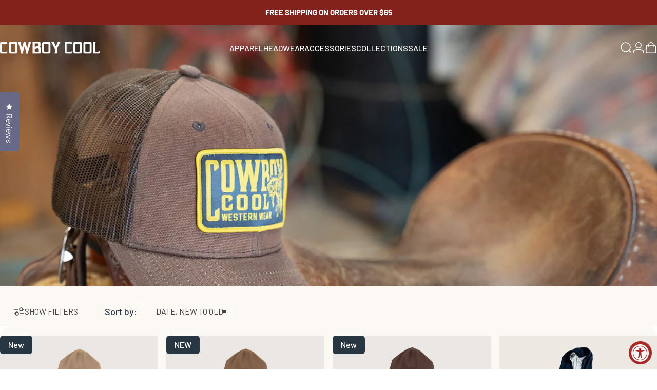

--- FILE ---
content_type: text/html; charset=utf-8
request_url: https://cowboycool.com/?section_id=sections--21182759272683__header
body_size: 7178
content:
<div id="shopify-section-sections--21182759272683__header" class="shopify-section shopify-section-group-header-group header-section"><style>
  #shopify-section-sections--21182759272683__header {
    --section-padding-top: 24px;
    --section-padding-bottom: 24px;
    --color-background: 255 255 255;
    --color-foreground: 33 35 34;
    --color-transparent: 255 255 255;
    --color-localization: ;
  }
</style><menu-drawer id="MenuDrawer" class="menu-drawer drawer drawer--start z-30 fixed bottom-0 left-0 h-full w-full pointer-events-none"
  data-section-id="sections--21182759272683__header"
  hidden
>
  <overlay-element class="overlay fixed-modal invisible opacity-0 fixed bottom-0 left-0 w-full h-screen pointer-events-none" aria-controls="MenuDrawer" aria-expanded="false"></overlay-element>
  <div class="drawer__inner z-10 absolute top-0 flex flex-col w-full h-full overflow-hidden">
    <gesture-element class="drawer__header flex justify-between opacity-0 invisible relative" tabindex="0">
      <span class="drawer__title heading lg:text-3xl text-2xl leading-none tracking-tight"></span>
      <button class="button button--secondary button--close drawer__close hidden sm:flex items-center justify-center" type="button" is="hover-button" aria-controls="MenuDrawer" aria-expanded="false" aria-label="Close">
        <span class="btn-fill" data-fill></span>
        <span class="btn-text"><svg class="icon icon-close icon-sm" viewBox="0 0 20 20" stroke="currentColor" fill="none" xmlns="http://www.w3.org/2000/svg">
      <path stroke-linecap="round" stroke-linejoin="round" d="M5 15L15 5M5 5L15 15"></path>
    </svg></span>
      </button>
    </gesture-element>
    <div class="drawer__content opacity-0 invisible flex flex-col h-full grow shrink">
      <nav class="relative grow overflow-hidden" role="navigation">
        <ul class="drawer__scrollable drawer__menu relative w-full h-full" role="list" data-parent><li class="drawer__menu-group"><a class="drawer__menu-item block heading text-2xl leading-none tracking-tight" href="/collections/best-sellers">Best Sellers</a></li><li class="drawer__menu-group"><a class="drawer__menu-item block heading text-2xl leading-none tracking-tight" href="/collections/new-arrivals">New Arrivals</a></li><li class="drawer__menu-group"><details is="menu-details">
  <summary class="drawer__menu-item block cursor-pointer relative" aria-expanded="false">
    <span class="heading text-2xl leading-none tracking-tight">Apparel</span><svg class="icon icon-chevron-right icon-lg" viewBox="0 0 24 24" stroke="currentColor" fill="none" xmlns="http://www.w3.org/2000/svg">
      <path stroke-linecap="round" stroke-linejoin="round" d="M10 6L16 12L10 18"></path>
    </svg></summary>
  <div class="drawer__submenu z-1 absolute top-0 left-0 flex flex-col w-full h-full" data-parent><button type="button" class="tracking-tight heading text-base shrink-0 flex items-center gap-3 w-full" data-close>Apparel</button><ul id="DrawerSubMenu-sections--21182759272683__header-3" class="drawer__scrollable flex flex-col h-full"><li class="drawer__menu-group"><a class="drawer__menu-item block heading text-2xl leading-none tracking-tight" href="/collections/t-shirts">T-Shirts</a></li><li class="drawer__menu-group"><a class="drawer__menu-item block heading text-2xl leading-none tracking-tight" href="/collections/hoodies">Hoodies</a></li><li class="drawer__menu-group drawer__promotions">
            <ul class="mega-menu__list grid grid-cols-2 w-full h-full" role="list" tabindex="-1"><li class="drawer__menu-group mega-menu__item flex opacity-0 w-full">
                    <div class="media-card media-card--standard media-card--overlap">
                      <a class="media-card__link flex flex-col w-full h-full relative" href="/collections/new-arrivals"
                        aria-label="New Arrivals"
                        style="--color-foreground: 255 255 255;--color-overlay: 0 0 0;--overlay-opacity: 0.4;"
                      ><div class="media media--adapt relative overflow-hidden"><img src="//cowboycool.com/cdn/shop/files/T255-Rooster-Roundup-T-Shirt-003.webp?v=1736178374&amp;width=2000" alt="" srcset="//cowboycool.com/cdn/shop/files/T255-Rooster-Roundup-T-Shirt-003.webp?v=1736178374&amp;width=180 180w, //cowboycool.com/cdn/shop/files/T255-Rooster-Roundup-T-Shirt-003.webp?v=1736178374&amp;width=360 360w, //cowboycool.com/cdn/shop/files/T255-Rooster-Roundup-T-Shirt-003.webp?v=1736178374&amp;width=540 540w, //cowboycool.com/cdn/shop/files/T255-Rooster-Roundup-T-Shirt-003.webp?v=1736178374&amp;width=720 720w, //cowboycool.com/cdn/shop/files/T255-Rooster-Roundup-T-Shirt-003.webp?v=1736178374&amp;width=900 900w, //cowboycool.com/cdn/shop/files/T255-Rooster-Roundup-T-Shirt-003.webp?v=1736178374&amp;width=1080 1080w" width="2000" height="2000" loading="lazy" is="lazy-image"></div><div class="media-card__content flex justify-between items-center gap-4 w-full">
                            <div class="media-card__text opacity-0 shrink-1 grid gap-0d5"><p>
                                  <span class="heading reversed-link text-lg tracking-tighter leading-tight">New Arrivals</span>
                                </p></div><svg class="icon icon-arrow-right icon-xs transform shrink-0 hidden md:block" viewBox="0 0 21 20" stroke="currentColor" fill="none" xmlns="http://www.w3.org/2000/svg">
      <path stroke-linecap="round" stroke-linejoin="round" d="M3 10H18M18 10L12.1667 4.16675M18 10L12.1667 15.8334"></path>
    </svg></div></a>
                    </div>
                  </li><li class="drawer__menu-group mega-menu__item flex opacity-0 w-full">
                    <div class="media-card media-card--standard media-card--overlap">
                      <a class="media-card__link flex flex-col w-full h-full relative" href="/collections/best-selling-apparel"
                        aria-label="Best Sellers"
                        style="--color-foreground: 255 255 255;--color-overlay: 0 0 0;--overlay-opacity: 0.4;"
                      ><div class="media media--adapt relative overflow-hidden"><img src="//cowboycool.com/cdn/shop/files/T160-Hank-Ranchwear-T-Shirt-001.webp?v=1736177354&amp;width=2000" alt="Cowboy Cool Hank Ranchwear T-Shirt shown in lifestyle setting at western bar. Classic black t-shirt features tan Cowboy Cool Ranch Wear logo with cowboy hat and western design. Model wearing shirt with western belt, jeans, and traditional cowboy hat, demonstrating versatile casual western styling. " srcset="//cowboycool.com/cdn/shop/files/T160-Hank-Ranchwear-T-Shirt-001.webp?v=1736177354&amp;width=180 180w, //cowboycool.com/cdn/shop/files/T160-Hank-Ranchwear-T-Shirt-001.webp?v=1736177354&amp;width=360 360w, //cowboycool.com/cdn/shop/files/T160-Hank-Ranchwear-T-Shirt-001.webp?v=1736177354&amp;width=540 540w, //cowboycool.com/cdn/shop/files/T160-Hank-Ranchwear-T-Shirt-001.webp?v=1736177354&amp;width=720 720w, //cowboycool.com/cdn/shop/files/T160-Hank-Ranchwear-T-Shirt-001.webp?v=1736177354&amp;width=900 900w, //cowboycool.com/cdn/shop/files/T160-Hank-Ranchwear-T-Shirt-001.webp?v=1736177354&amp;width=1080 1080w" width="2000" height="2000" loading="lazy" is="lazy-image"></div><div class="media-card__content flex justify-between items-center gap-4 w-full">
                            <div class="media-card__text opacity-0 shrink-1 grid gap-0d5"><p>
                                  <span class="heading reversed-link text-lg tracking-tighter leading-tight">Best Sellers</span>
                                </p></div><svg class="icon icon-arrow-right icon-xs transform shrink-0 hidden md:block" viewBox="0 0 21 20" stroke="currentColor" fill="none" xmlns="http://www.w3.org/2000/svg">
      <path stroke-linecap="round" stroke-linejoin="round" d="M3 10H18M18 10L12.1667 4.16675M18 10L12.1667 15.8334"></path>
    </svg></div></a>
                    </div>
                  </li><li class="drawer__menu-group mega-menu__item flex opacity-0 w-full">
                    <div class="media-card media-card--standard media-card--overlap">
                      <a class="media-card__link flex flex-col w-full h-full relative" href="/collections/sale"
                        aria-label="Sale"
                        style="--color-foreground: 255 255 255;--color-overlay: 0 0 0;--overlay-opacity: 0.4;"
                      ><div class="media media--adapt relative overflow-hidden"><img src="//cowboycool.com/cdn/shop/files/T240-Roughrider-T-Shirt-003.webp?v=1736177953&amp;width=2000" alt="" srcset="//cowboycool.com/cdn/shop/files/T240-Roughrider-T-Shirt-003.webp?v=1736177953&amp;width=180 180w, //cowboycool.com/cdn/shop/files/T240-Roughrider-T-Shirt-003.webp?v=1736177953&amp;width=360 360w, //cowboycool.com/cdn/shop/files/T240-Roughrider-T-Shirt-003.webp?v=1736177953&amp;width=540 540w, //cowboycool.com/cdn/shop/files/T240-Roughrider-T-Shirt-003.webp?v=1736177953&amp;width=720 720w, //cowboycool.com/cdn/shop/files/T240-Roughrider-T-Shirt-003.webp?v=1736177953&amp;width=900 900w, //cowboycool.com/cdn/shop/files/T240-Roughrider-T-Shirt-003.webp?v=1736177953&amp;width=1080 1080w" width="2000" height="2000" loading="lazy" is="lazy-image"></div><div class="media-card__content flex justify-between items-center gap-4 w-full">
                            <div class="media-card__text opacity-0 shrink-1 grid gap-0d5"><p>
                                  <span class="heading reversed-link text-lg tracking-tighter leading-tight">Sale</span>
                                </p></div><svg class="icon icon-arrow-right icon-xs transform shrink-0 hidden md:block" viewBox="0 0 21 20" stroke="currentColor" fill="none" xmlns="http://www.w3.org/2000/svg">
      <path stroke-linecap="round" stroke-linejoin="round" d="M3 10H18M18 10L12.1667 4.16675M18 10L12.1667 15.8334"></path>
    </svg></div></a>
                    </div>
                  </li></ul>
          </li><li class="mega-menu__footer">
            <a class="button button--primary icon-with-text w-full" href="/collections/apparel" is="hover-link">
              <span class="btn-fill" data-fill></span>
              <span class="btn-text">Shop All Apparel</span>
            </a>
          </li></ul></div>
</details>
</li><li class="drawer__menu-group"><details is="menu-details">
  <summary class="drawer__menu-item block cursor-pointer relative" aria-expanded="false">
    <span class="heading text-2xl leading-none tracking-tight">Headwear</span><svg class="icon icon-chevron-right icon-lg" viewBox="0 0 24 24" stroke="currentColor" fill="none" xmlns="http://www.w3.org/2000/svg">
      <path stroke-linecap="round" stroke-linejoin="round" d="M10 6L16 12L10 18"></path>
    </svg></summary>
  <div class="drawer__submenu z-1 absolute top-0 left-0 flex flex-col w-full h-full" data-parent><button type="button" class="tracking-tight heading text-base shrink-0 flex items-center gap-3 w-full" data-close>Headwear</button><ul id="DrawerSubMenu-sections--21182759272683__header-4" class="drawer__scrollable flex flex-col h-full"><li class="drawer__menu-group"><a class="drawer__menu-item block heading text-2xl leading-none tracking-tight" href="/collections/hats-performance-hats">Performance Hats</a></li><li class="drawer__menu-group"><a class="drawer__menu-item block heading text-2xl leading-none tracking-tight" href="/collections/rope-hats">Rope Hats</a></li><li class="drawer__menu-group"><a class="drawer__menu-item block heading text-2xl leading-none tracking-tight" href="/collections/snap-back-hats">Snapback Hats</a></li><li class="drawer__menu-group"><a class="drawer__menu-item block heading text-2xl leading-none tracking-tight" href="/collections/trucker-hats">Trucker Hats</a></li><li class="drawer__menu-group drawer__promotions">
            <ul class="mega-menu__list grid grid-cols-2 w-full h-full" role="list" tabindex="-1"><li class="drawer__menu-group mega-menu__item flex opacity-0 w-full">
                    <div class="media-card media-card--standard media-card--overlap">
                      <a class="media-card__link flex flex-col w-full h-full relative" href="/collections/new-arrivals"
                        aria-label="New Arrivals"
                        style="--color-foreground: 255 255 255;--color-overlay: 0 0 0;--overlay-opacity: 0.4;"
                      ><div class="media media--adapt relative overflow-hidden"><img src="//cowboycool.com/cdn/shop/files/H765-Buckaroo-Showdown-Hat-001.webp?v=1734749100&amp;width=2000" alt="" srcset="//cowboycool.com/cdn/shop/files/H765-Buckaroo-Showdown-Hat-001.webp?v=1734749100&amp;width=180 180w, //cowboycool.com/cdn/shop/files/H765-Buckaroo-Showdown-Hat-001.webp?v=1734749100&amp;width=360 360w, //cowboycool.com/cdn/shop/files/H765-Buckaroo-Showdown-Hat-001.webp?v=1734749100&amp;width=540 540w, //cowboycool.com/cdn/shop/files/H765-Buckaroo-Showdown-Hat-001.webp?v=1734749100&amp;width=720 720w, //cowboycool.com/cdn/shop/files/H765-Buckaroo-Showdown-Hat-001.webp?v=1734749100&amp;width=900 900w, //cowboycool.com/cdn/shop/files/H765-Buckaroo-Showdown-Hat-001.webp?v=1734749100&amp;width=1080 1080w" width="2000" height="2000" loading="lazy" is="lazy-image"></div><div class="media-card__content flex justify-between items-center gap-4 w-full">
                            <div class="media-card__text opacity-0 shrink-1 grid gap-0d5"><p>
                                  <span class="heading reversed-link text-lg tracking-tighter leading-tight">New Arrivals</span>
                                </p></div><svg class="icon icon-arrow-right icon-xs transform shrink-0 hidden md:block" viewBox="0 0 21 20" stroke="currentColor" fill="none" xmlns="http://www.w3.org/2000/svg">
      <path stroke-linecap="round" stroke-linejoin="round" d="M3 10H18M18 10L12.1667 4.16675M18 10L12.1667 15.8334"></path>
    </svg></div></a>
                    </div>
                  </li><li class="drawer__menu-group mega-menu__item flex opacity-0 w-full">
                    <div class="media-card media-card--standard media-card--overlap">
                      <a class="media-card__link flex flex-col w-full h-full relative" href="/collections/best-selling-hats"
                        aria-label="Best Sellers"
                        style="--color-foreground: 255 255 255;--color-overlay: 0 0 0;--overlay-opacity: 0.4;"
                      ><div class="media media--adapt relative overflow-hidden"><img src="//cowboycool.com/cdn/shop/files/H720-Cowboy-Reserve-Hat-001.webp?v=1734748938&amp;width=2000" alt="" srcset="//cowboycool.com/cdn/shop/files/H720-Cowboy-Reserve-Hat-001.webp?v=1734748938&amp;width=180 180w, //cowboycool.com/cdn/shop/files/H720-Cowboy-Reserve-Hat-001.webp?v=1734748938&amp;width=360 360w, //cowboycool.com/cdn/shop/files/H720-Cowboy-Reserve-Hat-001.webp?v=1734748938&amp;width=540 540w, //cowboycool.com/cdn/shop/files/H720-Cowboy-Reserve-Hat-001.webp?v=1734748938&amp;width=720 720w, //cowboycool.com/cdn/shop/files/H720-Cowboy-Reserve-Hat-001.webp?v=1734748938&amp;width=900 900w, //cowboycool.com/cdn/shop/files/H720-Cowboy-Reserve-Hat-001.webp?v=1734748938&amp;width=1080 1080w" width="2000" height="2000" loading="lazy" is="lazy-image"></div><div class="media-card__content flex justify-between items-center gap-4 w-full">
                            <div class="media-card__text opacity-0 shrink-1 grid gap-0d5"><p>
                                  <span class="heading reversed-link text-lg tracking-tighter leading-tight">Best Sellers</span>
                                </p></div><svg class="icon icon-arrow-right icon-xs transform shrink-0 hidden md:block" viewBox="0 0 21 20" stroke="currentColor" fill="none" xmlns="http://www.w3.org/2000/svg">
      <path stroke-linecap="round" stroke-linejoin="round" d="M3 10H18M18 10L12.1667 4.16675M18 10L12.1667 15.8334"></path>
    </svg></div></a>
                    </div>
                  </li><li class="drawer__menu-group mega-menu__item flex opacity-0 w-full">
                    <div class="media-card media-card--standard media-card--overlap">
                      <a class="media-card__link flex flex-col w-full h-full relative" href="/collections/sale"
                        aria-label="Sale"
                        style="--color-foreground: 255 255 255;--color-overlay: 0 0 0;--overlay-opacity: 0.4;"
                      ><div class="media media--adapt relative overflow-hidden"><img src="//cowboycool.com/cdn/shop/files/H709-Ranger-Hat-003.webp?v=1734748560&amp;width=2000" alt="" srcset="//cowboycool.com/cdn/shop/files/H709-Ranger-Hat-003.webp?v=1734748560&amp;width=180 180w, //cowboycool.com/cdn/shop/files/H709-Ranger-Hat-003.webp?v=1734748560&amp;width=360 360w, //cowboycool.com/cdn/shop/files/H709-Ranger-Hat-003.webp?v=1734748560&amp;width=540 540w, //cowboycool.com/cdn/shop/files/H709-Ranger-Hat-003.webp?v=1734748560&amp;width=720 720w, //cowboycool.com/cdn/shop/files/H709-Ranger-Hat-003.webp?v=1734748560&amp;width=900 900w, //cowboycool.com/cdn/shop/files/H709-Ranger-Hat-003.webp?v=1734748560&amp;width=1080 1080w" width="2000" height="2000" loading="lazy" is="lazy-image"></div><div class="media-card__content flex justify-between items-center gap-4 w-full">
                            <div class="media-card__text opacity-0 shrink-1 grid gap-0d5"><p>
                                  <span class="heading reversed-link text-lg tracking-tighter leading-tight">Sale</span>
                                </p></div><svg class="icon icon-arrow-right icon-xs transform shrink-0 hidden md:block" viewBox="0 0 21 20" stroke="currentColor" fill="none" xmlns="http://www.w3.org/2000/svg">
      <path stroke-linecap="round" stroke-linejoin="round" d="M3 10H18M18 10L12.1667 4.16675M18 10L12.1667 15.8334"></path>
    </svg></div></a>
                    </div>
                  </li></ul>
          </li><li class="mega-menu__footer">
            <a class="button button--primary icon-with-text w-full" href="/collections/hats" is="hover-link">
              <span class="btn-fill" data-fill></span>
              <span class="btn-text">Shop All Headwear</span>
            </a>
          </li></ul></div>
</details>
</li><li class="drawer__menu-group"><details is="menu-details">
  <summary class="drawer__menu-item block cursor-pointer relative" aria-expanded="false">
    <span class="heading text-2xl leading-none tracking-tight">Accessories</span><svg class="icon icon-chevron-right icon-lg" viewBox="0 0 24 24" stroke="currentColor" fill="none" xmlns="http://www.w3.org/2000/svg">
      <path stroke-linecap="round" stroke-linejoin="round" d="M10 6L16 12L10 18"></path>
    </svg></summary>
  <div class="drawer__submenu z-1 absolute top-0 left-0 flex flex-col w-full h-full" data-parent><button type="button" class="tracking-tight heading text-base shrink-0 flex items-center gap-3 w-full" data-close>Accessories</button><ul id="DrawerSubMenu-sections--21182759272683__header-5" class="drawer__scrollable flex flex-col h-full"><li class="drawer__menu-group"><a class="drawer__menu-item block heading text-2xl leading-none tracking-tight" href="/collections/drinkware">Drinkware</a></li><li class="drawer__menu-group"><a class="drawer__menu-item block heading text-2xl leading-none tracking-tight" href="/collections/stickers">Stickers</a></li><li class="drawer__menu-group"><a class="drawer__menu-item block heading text-2xl leading-none tracking-tight" href="/collections/travel-mugs">Travel Mugs</a></li><li class="drawer__menu-group"><a class="drawer__menu-item block heading text-2xl leading-none tracking-tight" href="/collections/koozie">Koozies</a></li><li class="drawer__menu-group drawer__promotions">
            <ul class="mega-menu__list grid grid-cols-2 w-full h-full" role="list" tabindex="-1"><li class="drawer__menu-group mega-menu__item flex opacity-0 w-full">
                    <div class="media-card media-card--standard media-card--overlap">
                      <a class="media-card__link flex flex-col w-full h-full relative" href="/collections/new-arrivals"
                        aria-label="New Arrivals"
                        style="--color-foreground: 255 255 255;--color-overlay: 0 0 0;--overlay-opacity: 0.1;"
                      ><div class="media media--adapt relative overflow-hidden"><img src="//cowboycool.com/cdn/shop/files/cowboy-cool-koozie.jpg?v=1732579144&amp;width=1400" alt="" srcset="//cowboycool.com/cdn/shop/files/cowboy-cool-koozie.jpg?v=1732579144&amp;width=180 180w, //cowboycool.com/cdn/shop/files/cowboy-cool-koozie.jpg?v=1732579144&amp;width=360 360w, //cowboycool.com/cdn/shop/files/cowboy-cool-koozie.jpg?v=1732579144&amp;width=540 540w, //cowboycool.com/cdn/shop/files/cowboy-cool-koozie.jpg?v=1732579144&amp;width=720 720w, //cowboycool.com/cdn/shop/files/cowboy-cool-koozie.jpg?v=1732579144&amp;width=900 900w, //cowboycool.com/cdn/shop/files/cowboy-cool-koozie.jpg?v=1732579144&amp;width=1080 1080w" width="1400" height="1400" loading="lazy" is="lazy-image"></div><div class="media-card__content flex justify-between items-center gap-4 w-full">
                            <div class="media-card__text opacity-0 shrink-1 grid gap-0d5"><p>
                                  <span class="heading reversed-link text-lg tracking-tighter leading-tight">New Arrivals</span>
                                </p></div><svg class="icon icon-arrow-right icon-xs transform shrink-0 hidden md:block" viewBox="0 0 21 20" stroke="currentColor" fill="none" xmlns="http://www.w3.org/2000/svg">
      <path stroke-linecap="round" stroke-linejoin="round" d="M3 10H18M18 10L12.1667 4.16675M18 10L12.1667 15.8334"></path>
    </svg></div></a>
                    </div>
                  </li><li class="drawer__menu-group mega-menu__item flex opacity-0 w-full">
                    <div class="media-card media-card--standard media-card--overlap">
                      <a class="media-card__link flex flex-col w-full h-full relative" href="/collections/best-sellers"
                        aria-label="Best Sellers"
                        style="--color-foreground: 255 255 255;--color-overlay: 0 0 0;--overlay-opacity: 0.14;"
                      ><div class="media media--adapt relative overflow-hidden"><img src="//cowboycool.com/cdn/shop/files/S095-Bandit-Sticker.png?v=1762473210&amp;width=2160" alt="Cowboy Cool Bandit vinyl sticker with black cowboy hat, mustache, and red bandana design" srcset="//cowboycool.com/cdn/shop/files/S095-Bandit-Sticker.png?v=1762473210&amp;width=180 180w, //cowboycool.com/cdn/shop/files/S095-Bandit-Sticker.png?v=1762473210&amp;width=360 360w, //cowboycool.com/cdn/shop/files/S095-Bandit-Sticker.png?v=1762473210&amp;width=540 540w, //cowboycool.com/cdn/shop/files/S095-Bandit-Sticker.png?v=1762473210&amp;width=720 720w, //cowboycool.com/cdn/shop/files/S095-Bandit-Sticker.png?v=1762473210&amp;width=900 900w, //cowboycool.com/cdn/shop/files/S095-Bandit-Sticker.png?v=1762473210&amp;width=1080 1080w" width="2160" height="2160" loading="lazy" is="lazy-image" style="object-position:50.098% 49.121%;"></div><div class="media-card__content flex justify-between items-center gap-4 w-full">
                            <div class="media-card__text opacity-0 shrink-1 grid gap-0d5"><p>
                                  <span class="heading reversed-link text-lg tracking-tighter leading-tight">Best Sellers</span>
                                </p></div><svg class="icon icon-arrow-right icon-xs transform shrink-0 hidden md:block" viewBox="0 0 21 20" stroke="currentColor" fill="none" xmlns="http://www.w3.org/2000/svg">
      <path stroke-linecap="round" stroke-linejoin="round" d="M3 10H18M18 10L12.1667 4.16675M18 10L12.1667 15.8334"></path>
    </svg></div></a>
                    </div>
                  </li><li class="drawer__menu-group mega-menu__item flex opacity-0 w-full">
                    <div class="media-card media-card--standard media-card--overlap">
                      <a class="media-card__link flex flex-col w-full h-full relative" href="/collections/sale"
                        aria-label="Sale"
                        style="--color-foreground: 255 255 255;--color-overlay: 0 0 0;--overlay-opacity: 0.1;"
                      ><div class="media media--adapt relative overflow-hidden"><img src="//cowboycool.com/cdn/shop/products/the-keg-sticker-cowboy-cool-2.jpg?v=1684186108&amp;width=2048" alt="The Keg Sticker - Cowboy Cool" srcset="//cowboycool.com/cdn/shop/products/the-keg-sticker-cowboy-cool-2.jpg?v=1684186108&amp;width=180 180w, //cowboycool.com/cdn/shop/products/the-keg-sticker-cowboy-cool-2.jpg?v=1684186108&amp;width=360 360w, //cowboycool.com/cdn/shop/products/the-keg-sticker-cowboy-cool-2.jpg?v=1684186108&amp;width=540 540w, //cowboycool.com/cdn/shop/products/the-keg-sticker-cowboy-cool-2.jpg?v=1684186108&amp;width=720 720w, //cowboycool.com/cdn/shop/products/the-keg-sticker-cowboy-cool-2.jpg?v=1684186108&amp;width=900 900w, //cowboycool.com/cdn/shop/products/the-keg-sticker-cowboy-cool-2.jpg?v=1684186108&amp;width=1080 1080w" width="2048" height="2048" loading="lazy" is="lazy-image"></div><div class="media-card__content flex justify-between items-center gap-4 w-full">
                            <div class="media-card__text opacity-0 shrink-1 grid gap-0d5"><p>
                                  <span class="heading reversed-link text-lg tracking-tighter leading-tight">Sale</span>
                                </p></div><svg class="icon icon-arrow-right icon-xs transform shrink-0 hidden md:block" viewBox="0 0 21 20" stroke="currentColor" fill="none" xmlns="http://www.w3.org/2000/svg">
      <path stroke-linecap="round" stroke-linejoin="round" d="M3 10H18M18 10L12.1667 4.16675M18 10L12.1667 15.8334"></path>
    </svg></div></a>
                    </div>
                  </li></ul>
          </li><li class="mega-menu__footer">
            <a class="button button--primary icon-with-text w-full" href="/collections/accessories" is="hover-link">
              <span class="btn-fill" data-fill></span>
              <span class="btn-text">Shop All Accessories</span>
            </a>
          </li></ul></div>
</details>
</li><li class="drawer__menu-group"><details is="menu-details">
  <summary class="drawer__menu-item block cursor-pointer relative" aria-expanded="false">
    <span class="heading text-2xl leading-none tracking-tight">Collections</span><svg class="icon icon-chevron-right icon-lg" viewBox="0 0 24 24" stroke="currentColor" fill="none" xmlns="http://www.w3.org/2000/svg">
      <path stroke-linecap="round" stroke-linejoin="round" d="M10 6L16 12L10 18"></path>
    </svg></summary>
  <div class="drawer__submenu z-1 absolute top-0 left-0 flex flex-col w-full h-full" data-parent><button type="button" class="tracking-tight heading text-base shrink-0 flex items-center gap-3 w-full" data-close>Collections</button><ul id="DrawerSubMenu-sections--21182759272683__header-6" class="drawer__scrollable flex flex-col h-full"><li class="drawer__menu-group drawer__promotions">
            <ul class="mega-menu__list grid grid-cols-2 w-full h-full" role="list" tabindex="-1"><li class="drawer__menu-group mega-menu__item flex opacity-0 w-full">
                    <div class="media-card media-card--standard media-card--overlap">
                      <a class="media-card__link flex flex-col w-full h-full relative" href="/collections/fall-2025"
                        aria-label="Fall 2025"
                        style="--color-foreground: 255 255 255;--color-overlay: 0 0 0;--overlay-opacity: 0.4;"
                      ><div class="media media--square relative overflow-hidden"><img src="//cowboycool.com/cdn/shop/files/Rodeo-Hat-Navy.jpg?v=1732578532&amp;width=1400" alt="" srcset="//cowboycool.com/cdn/shop/files/Rodeo-Hat-Navy.jpg?v=1732578532&amp;width=180 180w, //cowboycool.com/cdn/shop/files/Rodeo-Hat-Navy.jpg?v=1732578532&amp;width=360 360w, //cowboycool.com/cdn/shop/files/Rodeo-Hat-Navy.jpg?v=1732578532&amp;width=540 540w, //cowboycool.com/cdn/shop/files/Rodeo-Hat-Navy.jpg?v=1732578532&amp;width=720 720w, //cowboycool.com/cdn/shop/files/Rodeo-Hat-Navy.jpg?v=1732578532&amp;width=900 900w, //cowboycool.com/cdn/shop/files/Rodeo-Hat-Navy.jpg?v=1732578532&amp;width=1080 1080w" width="1400" height="1400" loading="lazy" is="lazy-image"></div><div class="media-card__content flex justify-between items-center gap-4 w-full">
                            <div class="media-card__text opacity-0 shrink-1 grid gap-0d5"><p>
                                  <span class="heading reversed-link text-lg tracking-tighter leading-tight">Fall 2025</span>
                                </p></div><svg class="icon icon-arrow-right icon-xs transform shrink-0 hidden md:block" viewBox="0 0 21 20" stroke="currentColor" fill="none" xmlns="http://www.w3.org/2000/svg">
      <path stroke-linecap="round" stroke-linejoin="round" d="M3 10H18M18 10L12.1667 4.16675M18 10L12.1667 15.8334"></path>
    </svg></div></a>
                    </div>
                  </li><li class="drawer__menu-group mega-menu__item flex opacity-0 w-full">
                    <div class="media-card media-card--standard media-card--overlap">
                      <a class="media-card__link flex flex-col w-full h-full relative" href="/collections/rooster-roundup-collection"
                        aria-label="Rooster Roundup"
                        style="--color-foreground: 255 255 255;--color-overlay: 0 0 0;--overlay-opacity: 0.4;"
                      ><div class="media media--square relative overflow-hidden"><img src="//cowboycool.com/cdn/shop/files/Rooster-Roundup-Hat.jpg?v=1732578552&amp;width=1400" alt="" srcset="//cowboycool.com/cdn/shop/files/Rooster-Roundup-Hat.jpg?v=1732578552&amp;width=180 180w, //cowboycool.com/cdn/shop/files/Rooster-Roundup-Hat.jpg?v=1732578552&amp;width=360 360w, //cowboycool.com/cdn/shop/files/Rooster-Roundup-Hat.jpg?v=1732578552&amp;width=540 540w, //cowboycool.com/cdn/shop/files/Rooster-Roundup-Hat.jpg?v=1732578552&amp;width=720 720w, //cowboycool.com/cdn/shop/files/Rooster-Roundup-Hat.jpg?v=1732578552&amp;width=900 900w, //cowboycool.com/cdn/shop/files/Rooster-Roundup-Hat.jpg?v=1732578552&amp;width=1080 1080w" width="1400" height="1400" loading="lazy" is="lazy-image"></div><div class="media-card__content flex justify-between items-center gap-4 w-full">
                            <div class="media-card__text opacity-0 shrink-1 grid gap-0d5"><p>
                                  <span class="heading reversed-link text-lg tracking-tighter leading-tight">Rooster Roundup</span>
                                </p></div><svg class="icon icon-arrow-right icon-xs transform shrink-0 hidden md:block" viewBox="0 0 21 20" stroke="currentColor" fill="none" xmlns="http://www.w3.org/2000/svg">
      <path stroke-linecap="round" stroke-linejoin="round" d="M3 10H18M18 10L12.1667 4.16675M18 10L12.1667 15.8334"></path>
    </svg></div></a>
                    </div>
                  </li><li class="drawer__menu-group mega-menu__item flex opacity-0 w-full">
                    <div class="media-card media-card--standard media-card--overlap">
                      <a class="media-card__link flex flex-col w-full h-full relative" href="/collections/drunk-ass-collection"
                        aria-label="Drunk Ass"
                        style="--color-foreground: 255 255 255;--color-overlay: 0 0 0;--overlay-opacity: 0.4;"
                      ><div class="media media--square relative overflow-hidden"><img src="//cowboycool.com/cdn/shop/files/Whiskey-Club-Hat-2.jpg?v=1732578679&amp;width=1400" alt="" srcset="//cowboycool.com/cdn/shop/files/Whiskey-Club-Hat-2.jpg?v=1732578679&amp;width=180 180w, //cowboycool.com/cdn/shop/files/Whiskey-Club-Hat-2.jpg?v=1732578679&amp;width=360 360w, //cowboycool.com/cdn/shop/files/Whiskey-Club-Hat-2.jpg?v=1732578679&amp;width=540 540w, //cowboycool.com/cdn/shop/files/Whiskey-Club-Hat-2.jpg?v=1732578679&amp;width=720 720w, //cowboycool.com/cdn/shop/files/Whiskey-Club-Hat-2.jpg?v=1732578679&amp;width=900 900w, //cowboycool.com/cdn/shop/files/Whiskey-Club-Hat-2.jpg?v=1732578679&amp;width=1080 1080w" width="1400" height="1400" loading="lazy" is="lazy-image"></div><div class="media-card__content flex justify-between items-center gap-4 w-full">
                            <div class="media-card__text opacity-0 shrink-1 grid gap-0d5"><p>
                                  <span class="heading reversed-link text-lg tracking-tighter leading-tight">Drunk Ass</span>
                                </p></div><svg class="icon icon-arrow-right icon-xs transform shrink-0 hidden md:block" viewBox="0 0 21 20" stroke="currentColor" fill="none" xmlns="http://www.w3.org/2000/svg">
      <path stroke-linecap="round" stroke-linejoin="round" d="M3 10H18M18 10L12.1667 4.16675M18 10L12.1667 15.8334"></path>
    </svg></div></a>
                    </div>
                  </li></ul>
          </li><li class="mega-menu__footer">
            <a class="button button--primary icon-with-text w-full" href="/collections/all-1" is="hover-link">
              <span class="btn-fill" data-fill></span>
              <span class="btn-text">Shop All</span>
            </a>
          </li></ul></div>
</details>
</li><li class="drawer__menu-group"><a class="drawer__menu-item block heading text-2xl leading-none tracking-tight" href="/collections/all-1">Shop All</a></li><li class="drawer__menu-group"><a class="drawer__menu-item block heading text-2xl leading-none tracking-tight" href="/products/gift-card">Gift Card</a></li></ul>
      </nav>
      <div class="drawer__footer grid w-full"><div class="drawer__footer-bottom flex items-center justify-between gap-6"><a href="https://cowboycool.com/customer_authentication/redirect?locale=en&region_country=US" class="button button--primary icon-with-text" is="hover-link" rel="nofollow">
              <span class="btn-fill" data-fill></span>
              <span class="btn-text"><svg class="icon icon-account-2 icon-xs" viewBox="0 0 16 17" stroke="currentColor" fill="none" xmlns="http://www.w3.org/2000/svg">
      <rect width="6.5" height="6.5" x="4.75" y="1.917" rx="3.25"></rect>
      <path stroke-linecap="round" d="M8 10.834c1 0 2.667.222 3 .333.333.11 2.467.533 3 1.333.667 1 .667 1.334.667 2.667M8 10.834c-1 0-2.667.222-3 .333-.333.11-2.467.533-3 1.333-.667 1-.667 1.334-.667 2.667"></path>
    </svg>Login</span>
            </a><ul class="flex flex-wrap items-center gap-6" role="list"><li><a href="https://www.facebook.com/CowboyCoolSupply/" class="social_platform block relative" is="magnet-link" title="Cowboy Cool on Facebook"><svg class="icon icon-facebook icon-sm" viewBox="0 0 24 24" stroke="none" fill="currentColor" xmlns="http://www.w3.org/2000/svg">
      <path d="M9.03153 23L9 13H5V9H9V6.5C9 2.7886 11.2983 1 14.6091 1C16.1951 1 17.5581 1.11807 17.9553 1.17085V5.04948L15.6591 5.05052C13.8584 5.05052 13.5098 5.90614 13.5098 7.16171V9H18.75L16.75 13H13.5098V23H9.03153Z"/>
    </svg><span class="sr-only">Facebook</span>
        </a>
      </li><li><a href="https://www.instagram.com/cowboycoolsupply" class="social_platform block relative" is="magnet-link" title="Cowboy Cool on Instagram"><svg class="icon icon-instagram icon-sm" viewBox="0 0 24 24" stroke="none" fill="currentColor" xmlns="http://www.w3.org/2000/svg">
      <path d="M12 2.98C14.94 2.98 15.28 2.99 16.44 3.04C17.14 3.04 17.83 3.18 18.48 3.42C18.96 3.6 19.39 3.88 19.75 4.24C20.12 4.59 20.4 5.03 20.57 5.51C20.81 6.16 20.94 6.85 20.95 7.55C21 8.71 21.01 9.06 21.01 12C21.01 14.94 21 15.28 20.95 16.44C20.95 17.14 20.81 17.83 20.57 18.48C20.39 18.95 20.11 19.39 19.75 19.75C19.39 20.11 18.96 20.39 18.48 20.57C17.83 20.81 17.14 20.94 16.44 20.95C15.28 21 14.93 21.01 12 21.01C9.07 21.01 8.72 21 7.55 20.95C6.85 20.95 6.16 20.81 5.51 20.57C5.03 20.39 4.6 20.11 4.24 19.75C3.87 19.4 3.59 18.96 3.42 18.48C3.18 17.83 3.05 17.14 3.04 16.44C2.99 15.28 2.98 14.93 2.98 12C2.98 9.07 2.99 8.72 3.04 7.55C3.04 6.85 3.18 6.16 3.42 5.51C3.6 5.03 3.88 4.6 4.24 4.24C4.59 3.87 5.03 3.59 5.51 3.42C6.16 3.18 6.85 3.05 7.55 3.04C8.71 2.99 9.06 2.98 12 2.98ZM12 1C9.01 1 8.64 1.01 7.47 1.07C6.56 1.09 5.65 1.26 4.8 1.58C4.07 1.86 3.4 2.3 2.85 2.85C2.3 3.41 1.86 4.07 1.58 4.8C1.26 5.65 1.09 6.56 1.07 7.47C1.02 8.64 1 9.01 1 12C1 14.99 1.01 15.36 1.07 16.53C1.09 17.44 1.26 18.35 1.58 19.2C1.86 19.93 2.3 20.6 2.85 21.15C3.41 21.7 4.07 22.14 4.8 22.42C5.65 22.74 6.56 22.91 7.47 22.93C8.64 22.98 9.01 23 12 23C14.99 23 15.36 22.99 16.53 22.93C17.44 22.91 18.35 22.74 19.2 22.42C19.93 22.14 20.6 21.7 21.15 21.15C21.7 20.59 22.14 19.93 22.42 19.2C22.74 18.35 22.91 17.44 22.93 16.53C22.98 15.36 23 14.99 23 12C23 9.01 22.99 8.64 22.93 7.47C22.91 6.56 22.74 5.65 22.42 4.8C22.14 4.07 21.7 3.4 21.15 2.85C20.59 2.3 19.93 1.86 19.2 1.58C18.35 1.26 17.44 1.09 16.53 1.07C15.36 1.02 14.99 1 12 1ZM12 6.35C10.88 6.35 9.79 6.68 8.86 7.3C7.93 7.92 7.21 8.8 6.78 9.84C6.35 10.87 6.24 12.01 6.46 13.1C6.68 14.2 7.22 15.2 8.01 15.99C8.8 16.78 9.81 17.32 10.9 17.54C12 17.76 13.13 17.65 14.16 17.22C15.19 16.79 16.07 16.07 16.7 15.14C17.32 14.21 17.65 13.12 17.65 12C17.65 10.5 17.05 9.06 16 8.01C14.94 6.95 13.5 6.36 12.01 6.36L12 6.35ZM12 15.67C11.27 15.67 10.57 15.45 9.96 15.05C9.36 14.65 8.89 14.07 8.61 13.4C8.33 12.73 8.26 11.99 8.4 11.28C8.54 10.57 8.89 9.92 9.4 9.4C9.91 8.88 10.57 8.54 11.28 8.4C11.99 8.26 12.73 8.33 13.4 8.61C14.07 8.89 14.64 9.36 15.05 9.96C15.45 10.56 15.67 11.27 15.67 12C15.67 12.97 15.28 13.91 14.6 14.59C13.91 15.28 12.98 15.66 12.01 15.66L12 15.67ZM17.87 7.45C18.6 7.45 19.19 6.86 19.19 6.13C19.19 5.4 18.6 4.81 17.87 4.81C17.14 4.81 16.55 5.4 16.55 6.13C16.55 6.86 17.14 7.45 17.87 7.45Z"/>
    </svg><span class="sr-only">Instagram</span>
        </a>
      </li><li><a href="https://www.tiktok.com/@cowboycoolsupply" class="social_platform block relative" is="magnet-link" title="Cowboy Cool on TikTok"><svg class="icon icon-tiktok icon-sm" viewBox="0 0 24 24" stroke="none" fill="currentColor" xmlns="http://www.w3.org/2000/svg">
      <path d="M10.6315 8.937V13.059C10.1123 12.9221 9.56911 12.9034 9.0418 13.0044C8.5145 13.1054 8.01657 13.3234 7.58473 13.6424C7.15288 13.9613 6.79813 14.3732 6.54661 14.8475C6.2951 15.3218 6.15324 15.8466 6.13148 16.383C6.10175 16.8449 6.17125 17.3078 6.33531 17.7405C6.49938 18.1733 6.7542 18.5659 7.08266 18.892C7.41111 19.2181 7.80557 19.4701 8.23952 19.631C8.67346 19.7919 9.13684 19.8581 9.59848 19.825C10.0648 19.8608 10.5333 19.7949 10.9717 19.6319C11.41 19.4689 11.8078 19.2126 12.1374 18.8809C12.4671 18.5491 12.7208 18.1498 12.881 17.7104C13.0413 17.271 13.1042 16.8021 13.0655 16.336V0H17.1425C17.8355 4.315 19.9935 5.316 22.8825 5.778V9.913C20.8804 9.74881 18.9491 9.09645 17.2575 8.013V16.18C17.2575 19.88 15.0675 24 9.63048 24C8.61045 23.9955 7.60156 23.7875 6.66297 23.3881C5.72437 22.9886 4.87496 22.4059 4.16451 21.6739C3.45407 20.942 2.89689 20.0755 2.52563 19.1254C2.15438 18.1754 1.97652 17.1607 2.00248 16.141C2.03479 15.0794 2.29174 14.0366 2.75639 13.0815C3.22105 12.1265 3.88285 11.2807 4.69819 10.6C5.51352 9.9193 6.46387 9.41915 7.48658 9.1325C8.50929 8.84586 9.58114 8.77923 10.6315 8.937Z"/>
    </svg><span class="sr-only">TikTok</span>
        </a>
      </li><li><a href="https://www.pinterest.com/cowboycoolsupply/" class="social_platform block relative" is="magnet-link" title="Cowboy Cool on Pinterest"><svg class="icon icon-pinterest icon-sm" viewBox="0 0 24 24" stroke="none" fill="currentColor" xmlns="http://www.w3.org/2000/svg">
      <path d="M12 1C5.95 1 1 5.95 1 12C1 16.675 3.93333 20.6167 7.96667 22.2667C7.875 21.4417 7.78333 20.0667 7.96667 19.15C8.15 18.325 9.25 13.65 9.25 13.65C9.25 13.65 8.975 12.9167 8.975 12C8.975 10.4417 9.89167 9.34167 10.9917 9.34167C11.9083 9.34167 12.3667 10.075 12.3667 10.9C12.3667 11.8167 11.725 13.2833 11.45 14.5667C11.175 15.6667 12 16.5833 13.1 16.5833C15.025 16.5833 16.5833 14.5667 16.5833 11.5417C16.5833 8.88333 14.6583 7.05 12 7.05C8.88333 7.05 7.05 9.43333 7.05 11.8167C7.05 12.7333 7.41667 13.7417 7.875 14.2917C7.96667 14.3833 7.96667 14.475 7.96667 14.5667C7.875 14.9333 7.69167 15.6667 7.69167 15.85C7.6 16.0333 7.50833 16.125 7.325 16.0333C5.95 15.3917 5.125 13.375 5.125 11.8167C5.125 8.33333 7.69167 5.125 12.3667 5.125C16.2167 5.125 19.15 7.875 19.15 11.45C19.15 15.2083 16.7667 18.325 13.4667 18.325C12.3667 18.325 11.2667 17.775 10.9 17.0417C10.9 17.0417 10.35 19.15 10.2583 19.7C9.98333 20.6167 9.34167 21.8083 8.88333 22.5417C9.8 22.8167 10.9 23 12 23C18.05 23 23 18.05 23 12C23 5.95 18.05 1 12 1Z"/>
    </svg><span class="sr-only">Pinterest</span>
        </a>
      </li></ul></div>
      </div>
    </div>
  </div>
</menu-drawer>
<header data-section-id="sections--21182759272683__header" class="header header--left-center mobile:header--center page-width page-width--full section section--padding grid items-center z-20 relative w-full" is="sticky-header" data-sticky-type="always"><div class="header__icons header__icons--start flex justify-start z-2">
  <div class="header__buttons flex items-center gap-1d5"><a href="/search" class="search-drawer-button flex items-center justify-center" is="magnet-link" aria-controls="SearchDrawer" aria-expanded="false" >
        <span class="sr-only">Search</span><svg class="icon icon-search icon-lg" viewBox="0 0 24 24" stroke="currentColor" fill="none" xmlns="http://www.w3.org/2000/svg">
      <path stroke-linecap="round" d="m21 21-3.636-3.636m0 0A9 9 0 1 0 4.636 4.636a9 9 0 0 0 12.728 12.728Z"></path>
    </svg></a><button class="menu-drawer-button flex items-center gap-2d5 justify-center" type="button" is="magnet-button" aria-controls="MenuDrawer" aria-expanded="false">
        <span class="sr-only">Site navigation</span><svg class="icon icon-hamburger icon-lg" viewBox="0 0 24 24" stroke="currentColor" fill="none" xmlns="http://www.w3.org/2000/svg">
      <path stroke-linecap="round" d="M3 6H21M3 12H11M3 18H16"></path>
    </svg></button></div>
</div>
<h1 class="header__logo flex justify-center z-2" itemscope itemtype="http://schema.org/Organization"><a
      href="/"
      itemprop="url"
      class="header__logo-link has-white-logo flex items-center relative"
    >
      <span class="sr-only">Cowboy Cool</span><img src="//cowboycool.com/cdn/shop/files/logo.svg?v=1676480685&amp;width=236" alt="" srcset="//cowboycool.com/cdn/shop/files/logo.svg?v=1676480685&amp;width=195 195w, //cowboycool.com/cdn/shop/files/logo.svg?v=1676480685&amp;width=236 236w" width="236" height="28" loading="eager" sizes="195px" style="max-height: 23.135593220338983px;max-width: 195px;" itemprop="logo" is="lazy-image" class="logo hidden md:block"><img src="//cowboycool.com/cdn/shop/files/logo.svg?v=1676480685&amp;width=236" alt="" srcset="//cowboycool.com/cdn/shop/files/logo.svg?v=1676480685&amp;width=140 140w, //cowboycool.com/cdn/shop/files/logo.svg?v=1676480685&amp;width=236 236w" width="236" height="28" loading="eager" sizes="140px" style="max-height: 16.610169491525422px;max-width: 140px;" itemprop="logo" is="lazy-image" class="logo md:hidden"><img src="//cowboycool.com/cdn/shop/files/logo-white.svg?v=1676480684&amp;width=236" alt="" srcset="//cowboycool.com/cdn/shop/files/logo-white.svg?v=1676480684&amp;width=195 195w, //cowboycool.com/cdn/shop/files/logo-white.svg?v=1676480684&amp;width=236 236w" width="236" height="28" loading="eager" sizes="195px" style="max-height: 23.135593220338983px;max-width: 195px;" itemprop="logo" is="lazy-image" class="white-logo hidden md:block absolute"><img src="//cowboycool.com/cdn/shop/files/logo-white.svg?v=1676480684&amp;width=236" alt="" srcset="//cowboycool.com/cdn/shop/files/logo-white.svg?v=1676480684&amp;width=140 140w, //cowboycool.com/cdn/shop/files/logo-white.svg?v=1676480684&amp;width=236 236w" width="236" height="28" loading="eager" sizes="140px" style="max-height: 16.610169491525422px;max-width: 140px;" itemprop="logo" is="lazy-image" class="white-logo md:hidden absolute"></a></h1><div class="header__navigation hidden lg:flex lg:gap-5 lg:justify-start">
    <nav class="header__menu hidden lg:flex" role="navigation" aria-label="Primary"><ul class="flex flex-wrap list-menu with-block"><li>
        <details is="details-mega" trigger="hover" level="top" >
          <summary data-link="/collections/apparel" class="z-2 relative rounded-full">
            <magnet-element class="menu__item text-sm-lg flex items-center font-medium z-2 relative cursor-pointer" data-magnet="0"><span class="btn-text" data-text>Apparel</span><span class="btn-text btn-duplicate">Apparel</span></magnet-element>
          </summary>
          <div class="mega-menu absolute top-0 left-0 w-full max-w-full overflow-hidden pointer-events-none"><div class="mega-menu__container invisible"><ul id="HeaderNavMega-sections--21182759272683__header-1-start" class="mega-menu__list page-width page-width--full flex flex-wrap w-full h-full overflow-hidden" role="list" tabindex="-1"><li class="mega-menu__item mega-menu__item--nav mega-menu__item--small opacity-0 w-full grid">
            <ul class="mega-menu__nav grid"><li class="mega-menu__nav-item opacity-0"><a href="#" class="reversed-link text-base-xl leading-tight tracking-tight">Featured</a><ul><li>
                          <a href="/collections/t-shirts" class="heading reversed-link text-xl-3xl tracking-tighter leading-tight">T-Shirts</a>
                        </li><li>
                          <a href="/collections/long-sleeve" class="heading reversed-link text-xl-3xl tracking-tighter leading-tight">Long Sleeve T-Shirts</a>
                        </li><li>
                          <a href="/collections/hoodies" class="heading reversed-link text-xl-3xl tracking-tighter leading-tight">Hoodies</a>
                        </li></ul></li></ul><div class="mega-menu__footer relative">
                <a class="mega-menu__link link icon-with-text flex items-center justify-between w-full h-full" href="/collections/apparel">
                  <span class="link-text text-lg-2xl tracking-tight">Shop All Apparel</span><svg class="icon icon-arrow-right icon-lg transform" viewBox="0 0 21 20" stroke="currentColor" fill="none" xmlns="http://www.w3.org/2000/svg">
      <path stroke-linecap="round" stroke-linejoin="round" d="M3 10H18M18 10L12.1667 4.16675M18 10L12.1667 15.8334"></path>
    </svg></a>
              </div></li><li class="mega-menu__item flex opacity-0 w-full align-self-start">
                <div class="media-card media-card--standard media-card--overlap">
                  <a class="media-card__link flex flex-col w-full h-full relative" href="/collections/new-arrivals"
                    aria-label="New Arrivals"
                    style="--color-foreground: 255 255 255;--color-overlay: 0 0 0;--overlay-opacity: 0.4;"
                  ><div class="media media--adapt relative overflow-hidden"><img src="//cowboycool.com/cdn/shop/files/T255-Rooster-Roundup-T-Shirt-003.webp?v=1736178374&amp;width=2000" alt="" srcset="//cowboycool.com/cdn/shop/files/T255-Rooster-Roundup-T-Shirt-003.webp?v=1736178374&amp;width=180 180w, //cowboycool.com/cdn/shop/files/T255-Rooster-Roundup-T-Shirt-003.webp?v=1736178374&amp;width=360 360w, //cowboycool.com/cdn/shop/files/T255-Rooster-Roundup-T-Shirt-003.webp?v=1736178374&amp;width=540 540w, //cowboycool.com/cdn/shop/files/T255-Rooster-Roundup-T-Shirt-003.webp?v=1736178374&amp;width=720 720w, //cowboycool.com/cdn/shop/files/T255-Rooster-Roundup-T-Shirt-003.webp?v=1736178374&amp;width=900 900w, //cowboycool.com/cdn/shop/files/T255-Rooster-Roundup-T-Shirt-003.webp?v=1736178374&amp;width=1080 1080w" width="2000" height="2000" loading="lazy" is="lazy-image"></div><div class="media-card__content flex justify-between items-center gap-4 w-full">
                        <div class="media-card__text opacity-0 shrink-1 grid gap-0d5"><p>
                              <span class="heading reversed-link text-xl-3xl tracking-tighter leading-tight">New Arrivals</span>
                            </p></div><svg class="icon icon-arrow-right icon-xs transform shrink-0 hidden xl:block" viewBox="0 0 21 20" stroke="currentColor" fill="none" xmlns="http://www.w3.org/2000/svg">
      <path stroke-linecap="round" stroke-linejoin="round" d="M3 10H18M18 10L12.1667 4.16675M18 10L12.1667 15.8334"></path>
    </svg></div></a>
                </div>
              </li><li class="mega-menu__item flex opacity-0 w-full align-self-start">
                <div class="media-card media-card--standard media-card--overlap">
                  <a class="media-card__link flex flex-col w-full h-full relative" href="/collections/best-selling-apparel"
                    aria-label="Best Sellers"
                    style="--color-foreground: 255 255 255;--color-overlay: 0 0 0;--overlay-opacity: 0.4;"
                  ><div class="media media--adapt relative overflow-hidden"><img src="//cowboycool.com/cdn/shop/files/T160-Hank-Ranchwear-T-Shirt-001.webp?v=1736177354&amp;width=2000" alt="Cowboy Cool Hank Ranchwear T-Shirt shown in lifestyle setting at western bar. Classic black t-shirt features tan Cowboy Cool Ranch Wear logo with cowboy hat and western design. Model wearing shirt with western belt, jeans, and traditional cowboy hat, demonstrating versatile casual western styling. " srcset="//cowboycool.com/cdn/shop/files/T160-Hank-Ranchwear-T-Shirt-001.webp?v=1736177354&amp;width=180 180w, //cowboycool.com/cdn/shop/files/T160-Hank-Ranchwear-T-Shirt-001.webp?v=1736177354&amp;width=360 360w, //cowboycool.com/cdn/shop/files/T160-Hank-Ranchwear-T-Shirt-001.webp?v=1736177354&amp;width=540 540w, //cowboycool.com/cdn/shop/files/T160-Hank-Ranchwear-T-Shirt-001.webp?v=1736177354&amp;width=720 720w, //cowboycool.com/cdn/shop/files/T160-Hank-Ranchwear-T-Shirt-001.webp?v=1736177354&amp;width=900 900w, //cowboycool.com/cdn/shop/files/T160-Hank-Ranchwear-T-Shirt-001.webp?v=1736177354&amp;width=1080 1080w" width="2000" height="2000" loading="lazy" is="lazy-image"></div><div class="media-card__content flex justify-between items-center gap-4 w-full">
                        <div class="media-card__text opacity-0 shrink-1 grid gap-0d5"><p>
                              <span class="heading reversed-link text-xl-3xl tracking-tighter leading-tight">Best Sellers</span>
                            </p></div><svg class="icon icon-arrow-right icon-xs transform shrink-0 hidden xl:block" viewBox="0 0 21 20" stroke="currentColor" fill="none" xmlns="http://www.w3.org/2000/svg">
      <path stroke-linecap="round" stroke-linejoin="round" d="M3 10H18M18 10L12.1667 4.16675M18 10L12.1667 15.8334"></path>
    </svg></div></a>
                </div>
              </li><li class="mega-menu__item flex opacity-0 w-full align-self-start">
                <div class="media-card media-card--standard media-card--overlap">
                  <a class="media-card__link flex flex-col w-full h-full relative" href="/collections/sale"
                    aria-label="Sale"
                    style="--color-foreground: 255 255 255;--color-overlay: 0 0 0;--overlay-opacity: 0.4;"
                  ><div class="media media--adapt relative overflow-hidden"><img src="//cowboycool.com/cdn/shop/files/T240-Roughrider-T-Shirt-003.webp?v=1736177953&amp;width=2000" alt="" srcset="//cowboycool.com/cdn/shop/files/T240-Roughrider-T-Shirt-003.webp?v=1736177953&amp;width=180 180w, //cowboycool.com/cdn/shop/files/T240-Roughrider-T-Shirt-003.webp?v=1736177953&amp;width=360 360w, //cowboycool.com/cdn/shop/files/T240-Roughrider-T-Shirt-003.webp?v=1736177953&amp;width=540 540w, //cowboycool.com/cdn/shop/files/T240-Roughrider-T-Shirt-003.webp?v=1736177953&amp;width=720 720w, //cowboycool.com/cdn/shop/files/T240-Roughrider-T-Shirt-003.webp?v=1736177953&amp;width=900 900w, //cowboycool.com/cdn/shop/files/T240-Roughrider-T-Shirt-003.webp?v=1736177953&amp;width=1080 1080w" width="2000" height="2000" loading="lazy" is="lazy-image"></div><div class="media-card__content flex justify-between items-center gap-4 w-full">
                        <div class="media-card__text opacity-0 shrink-1 grid gap-0d5"><p>
                              <span class="heading reversed-link text-xl-3xl tracking-tighter leading-tight">Sale</span>
                            </p></div><svg class="icon icon-arrow-right icon-xs transform shrink-0 hidden xl:block" viewBox="0 0 21 20" stroke="currentColor" fill="none" xmlns="http://www.w3.org/2000/svg">
      <path stroke-linecap="round" stroke-linejoin="round" d="M3 10H18M18 10L12.1667 4.16675M18 10L12.1667 15.8334"></path>
    </svg></div></a>
                </div>
              </li></ul></div></div>
        </details>
      </li><li>
        <details is="details-mega" trigger="hover" level="top" >
          <summary data-link="/collections/hats" class="z-2 relative rounded-full">
            <magnet-element class="menu__item text-sm-lg flex items-center font-medium z-2 relative cursor-pointer" data-magnet="0"><span class="btn-text" data-text>Headwear</span><span class="btn-text btn-duplicate">Headwear</span></magnet-element>
          </summary>
          <div class="mega-menu absolute top-0 left-0 w-full max-w-full overflow-hidden pointer-events-none"><div class="mega-menu__container invisible"><ul id="HeaderNavMega-sections--21182759272683__header-2-start" class="mega-menu__list page-width page-width--full flex flex-wrap w-full h-full overflow-hidden" role="list" tabindex="-1"><li class="mega-menu__item mega-menu__item--nav mega-menu__item--small opacity-0 w-full grid">
            <ul class="mega-menu__nav grid"><li class="mega-menu__nav-item opacity-0"><a href="#" class="reversed-link text-base-xl leading-tight tracking-tight">Featured</a><ul><li>
                          <a href="/collections/hats-performance-hats" class="heading reversed-link text-xl-3xl tracking-tighter leading-tight">Performance Hats</a>
                        </li><li>
                          <a href="/collections/trucker-hats" class="heading reversed-link text-xl-3xl tracking-tighter leading-tight">Trucker Hats</a>
                        </li><li>
                          <a href="/collections/snap-back-hats" class="heading reversed-link text-xl-3xl tracking-tighter leading-tight">Snapback Hats</a>
                        </li><li>
                          <a href="/collections/rope-hats" class="heading reversed-link text-xl-3xl tracking-tighter leading-tight">Rope Hats</a>
                        </li></ul></li></ul><div class="mega-menu__footer relative">
                <a class="mega-menu__link link icon-with-text flex items-center justify-between w-full h-full" href="/collections/hats">
                  <span class="link-text text-lg-2xl tracking-tight">Shop All Headwear</span><svg class="icon icon-arrow-right icon-lg transform" viewBox="0 0 21 20" stroke="currentColor" fill="none" xmlns="http://www.w3.org/2000/svg">
      <path stroke-linecap="round" stroke-linejoin="round" d="M3 10H18M18 10L12.1667 4.16675M18 10L12.1667 15.8334"></path>
    </svg></a>
              </div></li><li class="mega-menu__item flex opacity-0 w-full align-self-start">
                <div class="media-card media-card--standard media-card--overlap">
                  <a class="media-card__link flex flex-col w-full h-full relative" href="/collections/new-arrivals"
                    aria-label="New Arrivals"
                    style="--color-foreground: 255 255 255;--color-overlay: 0 0 0;--overlay-opacity: 0.4;"
                  ><div class="media media--adapt relative overflow-hidden"><img src="//cowboycool.com/cdn/shop/files/H765-Buckaroo-Showdown-Hat-001.webp?v=1734749100&amp;width=2000" alt="" srcset="//cowboycool.com/cdn/shop/files/H765-Buckaroo-Showdown-Hat-001.webp?v=1734749100&amp;width=180 180w, //cowboycool.com/cdn/shop/files/H765-Buckaroo-Showdown-Hat-001.webp?v=1734749100&amp;width=360 360w, //cowboycool.com/cdn/shop/files/H765-Buckaroo-Showdown-Hat-001.webp?v=1734749100&amp;width=540 540w, //cowboycool.com/cdn/shop/files/H765-Buckaroo-Showdown-Hat-001.webp?v=1734749100&amp;width=720 720w, //cowboycool.com/cdn/shop/files/H765-Buckaroo-Showdown-Hat-001.webp?v=1734749100&amp;width=900 900w, //cowboycool.com/cdn/shop/files/H765-Buckaroo-Showdown-Hat-001.webp?v=1734749100&amp;width=1080 1080w" width="2000" height="2000" loading="lazy" is="lazy-image"></div><div class="media-card__content flex justify-between items-center gap-4 w-full">
                        <div class="media-card__text opacity-0 shrink-1 grid gap-0d5"><p>
                              <span class="heading reversed-link text-xl-3xl tracking-tighter leading-tight">New Arrivals</span>
                            </p></div><svg class="icon icon-arrow-right icon-xs transform shrink-0 hidden xl:block" viewBox="0 0 21 20" stroke="currentColor" fill="none" xmlns="http://www.w3.org/2000/svg">
      <path stroke-linecap="round" stroke-linejoin="round" d="M3 10H18M18 10L12.1667 4.16675M18 10L12.1667 15.8334"></path>
    </svg></div></a>
                </div>
              </li><li class="mega-menu__item flex opacity-0 w-full align-self-start">
                <div class="media-card media-card--standard media-card--overlap">
                  <a class="media-card__link flex flex-col w-full h-full relative" href="/collections/best-selling-hats"
                    aria-label="Best Sellers"
                    style="--color-foreground: 255 255 255;--color-overlay: 0 0 0;--overlay-opacity: 0.4;"
                  ><div class="media media--adapt relative overflow-hidden"><img src="//cowboycool.com/cdn/shop/files/H720-Cowboy-Reserve-Hat-001.webp?v=1734748938&amp;width=2000" alt="" srcset="//cowboycool.com/cdn/shop/files/H720-Cowboy-Reserve-Hat-001.webp?v=1734748938&amp;width=180 180w, //cowboycool.com/cdn/shop/files/H720-Cowboy-Reserve-Hat-001.webp?v=1734748938&amp;width=360 360w, //cowboycool.com/cdn/shop/files/H720-Cowboy-Reserve-Hat-001.webp?v=1734748938&amp;width=540 540w, //cowboycool.com/cdn/shop/files/H720-Cowboy-Reserve-Hat-001.webp?v=1734748938&amp;width=720 720w, //cowboycool.com/cdn/shop/files/H720-Cowboy-Reserve-Hat-001.webp?v=1734748938&amp;width=900 900w, //cowboycool.com/cdn/shop/files/H720-Cowboy-Reserve-Hat-001.webp?v=1734748938&amp;width=1080 1080w" width="2000" height="2000" loading="lazy" is="lazy-image"></div><div class="media-card__content flex justify-between items-center gap-4 w-full">
                        <div class="media-card__text opacity-0 shrink-1 grid gap-0d5"><p>
                              <span class="heading reversed-link text-xl-3xl tracking-tighter leading-tight">Best Sellers</span>
                            </p></div><svg class="icon icon-arrow-right icon-xs transform shrink-0 hidden xl:block" viewBox="0 0 21 20" stroke="currentColor" fill="none" xmlns="http://www.w3.org/2000/svg">
      <path stroke-linecap="round" stroke-linejoin="round" d="M3 10H18M18 10L12.1667 4.16675M18 10L12.1667 15.8334"></path>
    </svg></div></a>
                </div>
              </li><li class="mega-menu__item flex opacity-0 w-full align-self-start">
                <div class="media-card media-card--standard media-card--overlap">
                  <a class="media-card__link flex flex-col w-full h-full relative" href="/collections/sale"
                    aria-label="Sale"
                    style="--color-foreground: 255 255 255;--color-overlay: 0 0 0;--overlay-opacity: 0.4;"
                  ><div class="media media--adapt relative overflow-hidden"><img src="//cowboycool.com/cdn/shop/files/H709-Ranger-Hat-003.webp?v=1734748560&amp;width=2000" alt="" srcset="//cowboycool.com/cdn/shop/files/H709-Ranger-Hat-003.webp?v=1734748560&amp;width=180 180w, //cowboycool.com/cdn/shop/files/H709-Ranger-Hat-003.webp?v=1734748560&amp;width=360 360w, //cowboycool.com/cdn/shop/files/H709-Ranger-Hat-003.webp?v=1734748560&amp;width=540 540w, //cowboycool.com/cdn/shop/files/H709-Ranger-Hat-003.webp?v=1734748560&amp;width=720 720w, //cowboycool.com/cdn/shop/files/H709-Ranger-Hat-003.webp?v=1734748560&amp;width=900 900w, //cowboycool.com/cdn/shop/files/H709-Ranger-Hat-003.webp?v=1734748560&amp;width=1080 1080w" width="2000" height="2000" loading="lazy" is="lazy-image"></div><div class="media-card__content flex justify-between items-center gap-4 w-full">
                        <div class="media-card__text opacity-0 shrink-1 grid gap-0d5"><p>
                              <span class="heading reversed-link text-xl-3xl tracking-tighter leading-tight">Sale</span>
                            </p></div><svg class="icon icon-arrow-right icon-xs transform shrink-0 hidden xl:block" viewBox="0 0 21 20" stroke="currentColor" fill="none" xmlns="http://www.w3.org/2000/svg">
      <path stroke-linecap="round" stroke-linejoin="round" d="M3 10H18M18 10L12.1667 4.16675M18 10L12.1667 15.8334"></path>
    </svg></div></a>
                </div>
              </li></ul></div></div>
        </details>
      </li><li>
        <details is="details-mega" trigger="hover" level="top" >
          <summary data-link="/collections/accessories" class="z-2 relative rounded-full">
            <magnet-element class="menu__item text-sm-lg flex items-center font-medium z-2 relative cursor-pointer" data-magnet="0"><span class="btn-text" data-text>Accessories</span><span class="btn-text btn-duplicate">Accessories</span></magnet-element>
          </summary>
          <div class="mega-menu absolute top-0 left-0 w-full max-w-full overflow-hidden pointer-events-none"><div class="mega-menu__container invisible"><ul id="HeaderNavMega-sections--21182759272683__header-3-start" class="mega-menu__list page-width page-width--full flex flex-wrap w-full h-full overflow-hidden" role="list" tabindex="-1"><li class="mega-menu__item mega-menu__item--nav mega-menu__item--small opacity-0 w-full grid">
            <ul class="mega-menu__nav grid"><li class="mega-menu__nav-item opacity-0"><a href="#" class="reversed-link text-base-xl leading-tight tracking-tight">Featured</a><ul><li>
                          <a href="/collections/stickers" class="heading reversed-link text-xl-3xl tracking-tighter leading-tight">Stickers</a>
                        </li><li>
                          <a href="/collections/travel-mugs" class="heading reversed-link text-xl-3xl tracking-tighter leading-tight">Drinkware</a>
                        </li><li>
                          <a href="/collections/bandanas" class="heading reversed-link text-xl-3xl tracking-tighter leading-tight">Bandanas</a>
                        </li><li>
                          <a href="/collections/koozie" class="heading reversed-link text-xl-3xl tracking-tighter leading-tight">Koozies</a>
                        </li></ul></li></ul><div class="mega-menu__footer relative">
                <a class="mega-menu__link link icon-with-text flex items-center justify-between w-full h-full" href="/collections/accessories">
                  <span class="link-text text-lg-2xl tracking-tight">Shop All Accessories</span><svg class="icon icon-arrow-right icon-lg transform" viewBox="0 0 21 20" stroke="currentColor" fill="none" xmlns="http://www.w3.org/2000/svg">
      <path stroke-linecap="round" stroke-linejoin="round" d="M3 10H18M18 10L12.1667 4.16675M18 10L12.1667 15.8334"></path>
    </svg></a>
              </div></li><li class="mega-menu__item flex opacity-0 w-full align-self-start">
                <div class="media-card media-card--standard media-card--overlap">
                  <a class="media-card__link flex flex-col w-full h-full relative" href="/collections/new-arrivals"
                    aria-label="New Arrivals"
                    style="--color-foreground: 255 255 255;--color-overlay: 0 0 0;--overlay-opacity: 0.1;"
                  ><div class="media media--adapt relative overflow-hidden"><img src="//cowboycool.com/cdn/shop/files/cowboy-cool-koozie.jpg?v=1732579144&amp;width=1400" alt="" srcset="//cowboycool.com/cdn/shop/files/cowboy-cool-koozie.jpg?v=1732579144&amp;width=180 180w, //cowboycool.com/cdn/shop/files/cowboy-cool-koozie.jpg?v=1732579144&amp;width=360 360w, //cowboycool.com/cdn/shop/files/cowboy-cool-koozie.jpg?v=1732579144&amp;width=540 540w, //cowboycool.com/cdn/shop/files/cowboy-cool-koozie.jpg?v=1732579144&amp;width=720 720w, //cowboycool.com/cdn/shop/files/cowboy-cool-koozie.jpg?v=1732579144&amp;width=900 900w, //cowboycool.com/cdn/shop/files/cowboy-cool-koozie.jpg?v=1732579144&amp;width=1080 1080w" width="1400" height="1400" loading="lazy" is="lazy-image"></div><div class="media-card__content flex justify-between items-center gap-4 w-full">
                        <div class="media-card__text opacity-0 shrink-1 grid gap-0d5"><p>
                              <span class="heading reversed-link text-xl-3xl tracking-tighter leading-tight">New Arrivals</span>
                            </p></div><svg class="icon icon-arrow-right icon-xs transform shrink-0 hidden xl:block" viewBox="0 0 21 20" stroke="currentColor" fill="none" xmlns="http://www.w3.org/2000/svg">
      <path stroke-linecap="round" stroke-linejoin="round" d="M3 10H18M18 10L12.1667 4.16675M18 10L12.1667 15.8334"></path>
    </svg></div></a>
                </div>
              </li><li class="mega-menu__item flex opacity-0 w-full align-self-start">
                <div class="media-card media-card--standard media-card--overlap">
                  <a class="media-card__link flex flex-col w-full h-full relative" href="/collections/best-sellers"
                    aria-label="Best Sellers"
                    style="--color-foreground: 255 255 255;--color-overlay: 0 0 0;--overlay-opacity: 0.14;"
                  ><div class="media media--adapt relative overflow-hidden"><img src="//cowboycool.com/cdn/shop/files/S095-Bandit-Sticker.png?v=1762473210&amp;width=2160" alt="Cowboy Cool Bandit vinyl sticker with black cowboy hat, mustache, and red bandana design" srcset="//cowboycool.com/cdn/shop/files/S095-Bandit-Sticker.png?v=1762473210&amp;width=180 180w, //cowboycool.com/cdn/shop/files/S095-Bandit-Sticker.png?v=1762473210&amp;width=360 360w, //cowboycool.com/cdn/shop/files/S095-Bandit-Sticker.png?v=1762473210&amp;width=540 540w, //cowboycool.com/cdn/shop/files/S095-Bandit-Sticker.png?v=1762473210&amp;width=720 720w, //cowboycool.com/cdn/shop/files/S095-Bandit-Sticker.png?v=1762473210&amp;width=900 900w, //cowboycool.com/cdn/shop/files/S095-Bandit-Sticker.png?v=1762473210&amp;width=1080 1080w" width="2160" height="2160" loading="lazy" is="lazy-image" style="object-position:50.098% 49.121%;"></div><div class="media-card__content flex justify-between items-center gap-4 w-full">
                        <div class="media-card__text opacity-0 shrink-1 grid gap-0d5"><p>
                              <span class="heading reversed-link text-xl-3xl tracking-tighter leading-tight">Best Sellers</span>
                            </p></div><svg class="icon icon-arrow-right icon-xs transform shrink-0 hidden xl:block" viewBox="0 0 21 20" stroke="currentColor" fill="none" xmlns="http://www.w3.org/2000/svg">
      <path stroke-linecap="round" stroke-linejoin="round" d="M3 10H18M18 10L12.1667 4.16675M18 10L12.1667 15.8334"></path>
    </svg></div></a>
                </div>
              </li><li class="mega-menu__item flex opacity-0 w-full align-self-start">
                <div class="media-card media-card--standard media-card--overlap">
                  <a class="media-card__link flex flex-col w-full h-full relative" href="/collections/sale"
                    aria-label="Sale"
                    style="--color-foreground: 255 255 255;--color-overlay: 0 0 0;--overlay-opacity: 0.1;"
                  ><div class="media media--adapt relative overflow-hidden"><img src="//cowboycool.com/cdn/shop/products/the-keg-sticker-cowboy-cool-2.jpg?v=1684186108&amp;width=2048" alt="The Keg Sticker - Cowboy Cool" srcset="//cowboycool.com/cdn/shop/products/the-keg-sticker-cowboy-cool-2.jpg?v=1684186108&amp;width=180 180w, //cowboycool.com/cdn/shop/products/the-keg-sticker-cowboy-cool-2.jpg?v=1684186108&amp;width=360 360w, //cowboycool.com/cdn/shop/products/the-keg-sticker-cowboy-cool-2.jpg?v=1684186108&amp;width=540 540w, //cowboycool.com/cdn/shop/products/the-keg-sticker-cowboy-cool-2.jpg?v=1684186108&amp;width=720 720w, //cowboycool.com/cdn/shop/products/the-keg-sticker-cowboy-cool-2.jpg?v=1684186108&amp;width=900 900w, //cowboycool.com/cdn/shop/products/the-keg-sticker-cowboy-cool-2.jpg?v=1684186108&amp;width=1080 1080w" width="2048" height="2048" loading="lazy" is="lazy-image"></div><div class="media-card__content flex justify-between items-center gap-4 w-full">
                        <div class="media-card__text opacity-0 shrink-1 grid gap-0d5"><p>
                              <span class="heading reversed-link text-xl-3xl tracking-tighter leading-tight">Sale</span>
                            </p></div><svg class="icon icon-arrow-right icon-xs transform shrink-0 hidden xl:block" viewBox="0 0 21 20" stroke="currentColor" fill="none" xmlns="http://www.w3.org/2000/svg">
      <path stroke-linecap="round" stroke-linejoin="round" d="M3 10H18M18 10L12.1667 4.16675M18 10L12.1667 15.8334"></path>
    </svg></div></a>
                </div>
              </li></ul></div></div>
        </details>
      </li><li>
        <details is="details-mega" trigger="hover" level="top" >
          <summary data-link="#" class="z-2 relative rounded-full">
            <magnet-element class="menu__item text-sm-lg flex items-center font-medium z-2 relative cursor-pointer" data-magnet="0"><span class="btn-text" data-text>Collections</span><span class="btn-text btn-duplicate">Collections</span></magnet-element>
          </summary>
          <div class="mega-menu absolute top-0 left-0 w-full max-w-full overflow-hidden pointer-events-none"><div class="mega-menu__container invisible"><ul id="HeaderNavMega-sections--21182759272683__header-4-start" class="mega-menu__list page-width page-width--full flex flex-wrap w-full h-full overflow-hidden" role="list" tabindex="-1"><li class="mega-menu__item mega-menu__item--nav mega-menu__item--small opacity-0 w-full grid">
            <ul class="mega-menu__nav grid"><li class="mega-menu__nav-item opacity-0"><a href="#" class="reversed-link text-base-xl leading-tight tracking-tight">Featured Collections</a><ul><li>
                          <a href="/collections/fall-2025" class="heading reversed-link text-xl-3xl tracking-tighter leading-tight">Fall 2025</a>
                        </li><li>
                          <a href="/collections/drunk-ass-collection" class="heading reversed-link text-xl-3xl tracking-tighter leading-tight">Drunk Ass </a>
                        </li><li>
                          <a href="/collections/hank-collection" class="heading reversed-link text-xl-3xl tracking-tighter leading-tight">Hank </a>
                        </li><li>
                          <a href="/collections/rooster-roundup-collection" class="heading reversed-link text-xl-3xl tracking-tighter leading-tight">Rooster Roundup </a>
                        </li></ul></li></ul><div class="mega-menu__footer relative">
                <a class="mega-menu__link link icon-with-text flex items-center justify-between w-full h-full" href="/collections/all-1">
                  <span class="link-text text-lg-2xl tracking-tight">Shop All</span><svg class="icon icon-arrow-right icon-lg transform" viewBox="0 0 21 20" stroke="currentColor" fill="none" xmlns="http://www.w3.org/2000/svg">
      <path stroke-linecap="round" stroke-linejoin="round" d="M3 10H18M18 10L12.1667 4.16675M18 10L12.1667 15.8334"></path>
    </svg></a>
              </div></li><li class="mega-menu__item flex opacity-0 w-full align-self-start">
                <div class="media-card media-card--standard media-card--overlap">
                  <a class="media-card__link flex flex-col w-full h-full relative" href="/collections/fall-2025"
                    aria-label="Fall 2025"
                    style="--color-foreground: 255 255 255;--color-overlay: 0 0 0;--overlay-opacity: 0.4;"
                  ><div class="media media--square relative overflow-hidden"><img src="//cowboycool.com/cdn/shop/files/Rodeo-Hat-Navy.jpg?v=1732578532&amp;width=1400" alt="" srcset="//cowboycool.com/cdn/shop/files/Rodeo-Hat-Navy.jpg?v=1732578532&amp;width=180 180w, //cowboycool.com/cdn/shop/files/Rodeo-Hat-Navy.jpg?v=1732578532&amp;width=360 360w, //cowboycool.com/cdn/shop/files/Rodeo-Hat-Navy.jpg?v=1732578532&amp;width=540 540w, //cowboycool.com/cdn/shop/files/Rodeo-Hat-Navy.jpg?v=1732578532&amp;width=720 720w, //cowboycool.com/cdn/shop/files/Rodeo-Hat-Navy.jpg?v=1732578532&amp;width=900 900w, //cowboycool.com/cdn/shop/files/Rodeo-Hat-Navy.jpg?v=1732578532&amp;width=1080 1080w" width="1400" height="1400" loading="lazy" is="lazy-image"></div><div class="media-card__content flex justify-between items-center gap-4 w-full">
                        <div class="media-card__text opacity-0 shrink-1 grid gap-0d5"><p>
                              <span class="heading reversed-link text-xl-3xl tracking-tighter leading-tight">Fall 2025</span>
                            </p></div><svg class="icon icon-arrow-right icon-xs transform shrink-0 hidden xl:block" viewBox="0 0 21 20" stroke="currentColor" fill="none" xmlns="http://www.w3.org/2000/svg">
      <path stroke-linecap="round" stroke-linejoin="round" d="M3 10H18M18 10L12.1667 4.16675M18 10L12.1667 15.8334"></path>
    </svg></div></a>
                </div>
              </li><li class="mega-menu__item flex opacity-0 w-full align-self-start">
                <div class="media-card media-card--standard media-card--overlap">
                  <a class="media-card__link flex flex-col w-full h-full relative" href="/collections/rooster-roundup-collection"
                    aria-label="Rooster Roundup"
                    style="--color-foreground: 255 255 255;--color-overlay: 0 0 0;--overlay-opacity: 0.4;"
                  ><div class="media media--square relative overflow-hidden"><img src="//cowboycool.com/cdn/shop/files/Rooster-Roundup-Hat.jpg?v=1732578552&amp;width=1400" alt="" srcset="//cowboycool.com/cdn/shop/files/Rooster-Roundup-Hat.jpg?v=1732578552&amp;width=180 180w, //cowboycool.com/cdn/shop/files/Rooster-Roundup-Hat.jpg?v=1732578552&amp;width=360 360w, //cowboycool.com/cdn/shop/files/Rooster-Roundup-Hat.jpg?v=1732578552&amp;width=540 540w, //cowboycool.com/cdn/shop/files/Rooster-Roundup-Hat.jpg?v=1732578552&amp;width=720 720w, //cowboycool.com/cdn/shop/files/Rooster-Roundup-Hat.jpg?v=1732578552&amp;width=900 900w, //cowboycool.com/cdn/shop/files/Rooster-Roundup-Hat.jpg?v=1732578552&amp;width=1080 1080w" width="1400" height="1400" loading="lazy" is="lazy-image"></div><div class="media-card__content flex justify-between items-center gap-4 w-full">
                        <div class="media-card__text opacity-0 shrink-1 grid gap-0d5"><p>
                              <span class="heading reversed-link text-xl-3xl tracking-tighter leading-tight">Rooster Roundup</span>
                            </p></div><svg class="icon icon-arrow-right icon-xs transform shrink-0 hidden xl:block" viewBox="0 0 21 20" stroke="currentColor" fill="none" xmlns="http://www.w3.org/2000/svg">
      <path stroke-linecap="round" stroke-linejoin="round" d="M3 10H18M18 10L12.1667 4.16675M18 10L12.1667 15.8334"></path>
    </svg></div></a>
                </div>
              </li><li class="mega-menu__item flex opacity-0 w-full align-self-start">
                <div class="media-card media-card--standard media-card--overlap">
                  <a class="media-card__link flex flex-col w-full h-full relative" href="/collections/drunk-ass-collection"
                    aria-label="Drunk Ass"
                    style="--color-foreground: 255 255 255;--color-overlay: 0 0 0;--overlay-opacity: 0.4;"
                  ><div class="media media--square relative overflow-hidden"><img src="//cowboycool.com/cdn/shop/files/Whiskey-Club-Hat-2.jpg?v=1732578679&amp;width=1400" alt="" srcset="//cowboycool.com/cdn/shop/files/Whiskey-Club-Hat-2.jpg?v=1732578679&amp;width=180 180w, //cowboycool.com/cdn/shop/files/Whiskey-Club-Hat-2.jpg?v=1732578679&amp;width=360 360w, //cowboycool.com/cdn/shop/files/Whiskey-Club-Hat-2.jpg?v=1732578679&amp;width=540 540w, //cowboycool.com/cdn/shop/files/Whiskey-Club-Hat-2.jpg?v=1732578679&amp;width=720 720w, //cowboycool.com/cdn/shop/files/Whiskey-Club-Hat-2.jpg?v=1732578679&amp;width=900 900w, //cowboycool.com/cdn/shop/files/Whiskey-Club-Hat-2.jpg?v=1732578679&amp;width=1080 1080w" width="1400" height="1400" loading="lazy" is="lazy-image"></div><div class="media-card__content flex justify-between items-center gap-4 w-full">
                        <div class="media-card__text opacity-0 shrink-1 grid gap-0d5"><p>
                              <span class="heading reversed-link text-xl-3xl tracking-tighter leading-tight">Drunk Ass</span>
                            </p></div><svg class="icon icon-arrow-right icon-xs transform shrink-0 hidden xl:block" viewBox="0 0 21 20" stroke="currentColor" fill="none" xmlns="http://www.w3.org/2000/svg">
      <path stroke-linecap="round" stroke-linejoin="round" d="M3 10H18M18 10L12.1667 4.16675M18 10L12.1667 15.8334"></path>
    </svg></div></a>
                </div>
              </li></ul></div></div>
        </details>
      </li><li>
        <a href="/collections/sale" class="menu__item text-sm-lg flex items-center font-medium z-2 relative cursor-pointer" is="magnet-link" data-magnet="0">
          <span class="btn-text" data-text>Sale</span><span class="btn-text btn-duplicate">Sale</span></a>
      </li></ul>
</nav>
  </div><div class="header__icons header__icons--end flex justify-end z-2">
  <div class="header__buttons flex items-center gap-1d5"><a href="/search" class="search-drawer-button flex items-center justify-center" is="magnet-link" aria-controls="SearchDrawer" aria-expanded="false" >
        <span class="sr-only">Search</span><svg class="icon icon-search icon-lg" viewBox="0 0 24 24" stroke="currentColor" fill="none" xmlns="http://www.w3.org/2000/svg">
      <path stroke-linecap="round" d="m21 21-3.636-3.636m0 0A9 9 0 1 0 4.636 4.636a9 9 0 0 0 12.728 12.728Z"></path>
    </svg></a><a href="https://cowboycool.com/customer_authentication/redirect?locale=en&region_country=US" class="hidden lg:flex items-center justify-center" is="magnet-link" rel="nofollow">
        <span class="sr-only">Login</span><svg class="icon icon-account icon-lg" viewBox="0 0 24 24" stroke="currentColor" fill="none" xmlns="http://www.w3.org/2000/svg">
      <rect width="10.5" height="10.5" x="6.75" y="1.75" rx="5.25"></rect>
      <path stroke-linecap="round" d="M12 15.5c1.5 0 4 .333 4.5.5.5.167 3.7.8 4.5 2 1 1.5 1 2 1 4m-10-6.5c-1.5 0-4 .333-4.5.5-.5.167-3.7.8-4.5 2-1 1.5-1 2-1 4"></path>
    </svg></a><a href="/cart" class="cart-drawer-button flex items-center justify-center relative" is="magnet-link" aria-controls="CartDrawer" aria-expanded="false" data-no-instant>
        <span class="sr-only">Cart</span><svg class="icon icon-cart icon-lg" viewBox="0 0 24 24" stroke="currentColor" fill="none" xmlns="http://www.w3.org/2000/svg">
          <path stroke-linecap="round" stroke-miterlimit="10" d="M7.70023 9.14V6.36C7.70023 3.81 9.76023 1.75 12.3002 1.75C14.8402 1.75 16.9102 3.81 16.9102 6.36V9.14M21.8502 19.59L21.1902 9.15C21.1102 7.89 20.0502 6.91 18.7702 6.91H5.83023C4.55023 6.91 3.49023 7.89 3.41023 9.15L2.75023 19.59C2.66023 20.96 3.77023 22.13 5.17023 22.13H19.4402C20.8402 22.13 21.9402 20.97 21.8602 19.59H21.8502Z"></path>
        </svg><cart-count class="count absolute top-0 right-0 text-xs" aria-label="0 items" hidden>0</cart-count>
      </a><button class="menu-drawer-button flex items-center gap-2d5 justify-center" type="button" is="magnet-button" aria-controls="MenuDrawer" aria-expanded="false">
        <span class="sr-only">Site navigation</span><svg class="icon icon-hamburger icon-lg" viewBox="0 0 24 24" stroke="currentColor" fill="none" xmlns="http://www.w3.org/2000/svg">
      <path stroke-linecap="round" d="M3 6H21M3 12H11M3 18H16"></path>
    </svg></button></div>
</div>
<span class="header__cutout cutout opacity-0 absolute left-0 top-100 w-full pointer-events-none"></span></header><span class="overlay opacity-0 z-1 fixed left-0 w-full pointer-events-none"></span>
</div>

--- FILE ---
content_type: image/svg+xml
request_url: https://cowboycool.com/cdn/shop/files/logo-white.svg?v=1676480684&width=140
body_size: 2251
content:
<svg width="236" height="28" viewBox="0 0 236 28" fill="none" xmlns="http://www.w3.org/2000/svg">
<g clip-path="url(#clip0_112_107)">
<path d="M72.4006 3.18841L65.1974 27.9034H62.5313L58.0523 11.3623L57.8487 9.96137L57.6452 11.3623L53.1662 27.9034H50.5389L43.3357 3.18841L41.736 -0.0386353H48.7938L48.3866 3.14976L51.5956 14.3092L51.7895 15.9034L51.9931 14.3092L55.9874 -0.0386353H59.8071L63.8013 14.3092L64.0049 15.9034L64.1988 14.3092L67.4078 3.14976L67.0006 -0.0386353H74.0002L72.4006 3.18841Z" fill="white"/>
<path d="M140.817 3.18838L134.224 16.541V24.2705L135.417 27.855H128.301L129.503 24.2705V16.8889L122.309 3.14008L120.109 -0.0483398H127.467L127.864 2.74394L131.665 10.3188L131.868 11.1111L132.062 10.3188L135.863 2.74394L136.26 -0.0483398H143.046L140.817 3.18838Z" fill="white"/>
<path d="M233.799 27.9034H219.48L220.275 24.715V3.18839L219.48 0H226.005L225.035 3.98067V23.3816H231.822L236.019 21.9807L233.799 27.9034Z" fill="white"/>
<path d="M14.3966 23.3526H5.23504L4.68243 22.8019V5.10142C4.68243 5.10142 4.58549 4.55069 5.23504 4.55069H14.7359C15.6452 4.60172 16.5145 4.94015 17.2178 5.51687L16.3162 0.0192883H3.92624C3.41452 0.0188842 2.90779 0.119415 2.43524 0.315088C1.9627 0.510761 1.53368 0.7977 1.17292 1.15938C0.810012 1.51891 0.52208 1.94647 0.32574 2.41741C0.1294 2.88835 0.0285264 3.39336 0.0289319 3.90334V24.0386C0.0285264 24.5486 0.1294 25.0536 0.32574 25.5246C0.52208 25.9955 0.810012 26.4231 1.17292 26.7826C1.53368 27.1443 1.9627 27.4312 2.43524 27.6269C2.90779 27.8225 3.41452 27.9231 3.92624 27.9227H16.3452L17.2469 22.4154C16.5447 22.9939 15.6747 23.3326 14.765 23.3816L14.3966 23.3526Z" fill="white"/>
<path d="M156.377 -0.038634C155.865 -0.0390381 155.358 0.0614923 154.886 0.257165C154.413 0.452838 153.984 0.739778 153.623 1.10146C153.261 1.46099 152.973 1.88855 152.776 2.35949C152.58 2.83043 152.479 3.33544 152.479 3.84541V23.9807C152.479 24.4906 152.58 24.9957 152.776 25.4666C152.973 25.9376 153.261 26.3651 153.623 26.7247C153.984 27.0863 154.413 27.3733 154.886 27.569C155.358 27.7646 155.865 27.8652 156.377 27.8648H167.216V23.314H157.715L157.162 22.7633V5.06281C157.162 5.06281 157.065 4.51208 157.715 4.51208H167.216V-0.038634H156.377Z" fill="white"/>
<path d="M167.216 4.55075C168.125 4.60178 168.994 4.94021 169.697 5.51693L168.786 0.0193481H166.847V4.57006L167.216 4.55075Z" fill="white"/>
<path d="M167.216 23.3527C168.125 23.3036 168.995 22.965 169.697 22.3865L168.786 27.8937H166.847V23.343L167.216 23.3527Z" fill="white"/>
<path d="M93.448 12.0483C94.1848 11.4203 95.3869 10.5411 95.3869 9.20774V3.56523C95.3869 1.31402 94.0878 0.0289917 91.3539 0.0289917H79.5456H76.2591L76.8505 1.78745V26.1353L76 28H79.5H92.905C94.7858 28 96.4146 27.0338 96.4146 25.1691V15.3623C96.3661 13.8164 94.4465 12.744 93.448 12.0483ZM82.0081 4.08695H89.9287C90.3747 4.08695 90.4426 4.1546 90.4426 4.5604V8.54107C90.4199 8.73859 90.3522 8.92832 90.2446 9.09578C90.1371 9.26323 89.9926 9.40398 89.8221 9.50725L82.0081 11.942V4.08695ZM91.412 23.2947C91.412 23.6618 91.2569 23.8164 90.8885 23.8164H82.0081V17.3527C82.0081 17.0918 82.1147 16.9469 82.4153 16.7246L89.1144 14.8406C89.1144 14.8406 91.412 16.5024 91.412 17.0145V23.2947Z" fill="white"/>
<path d="M40.6114 3.91307V24.0387C40.6121 25.0696 40.2045 26.0592 39.4771 26.7923V26.7923C38.7425 27.5198 37.7498 27.9294 36.7141 27.9324H24.935C23.8993 27.9294 22.9066 27.5198 22.172 26.7923C21.4446 26.0592 21.037 25.0696 21.0377 24.0387V3.91307C21.037 2.88212 21.4446 1.89256 22.172 1.15944V1.15944C22.9066 0.431944 23.8993 0.0223212 24.935 0.0193481H36.7141C37.7498 0.0223212 38.7425 0.431944 39.4771 1.15944C40.2045 1.89256 40.6121 2.88212 40.6114 3.91307V3.91307ZM35.9385 22.2706V5.66186C35.9385 5.36717 35.8211 5.08456 35.612 4.87618C35.4029 4.66781 35.1193 4.55075 34.8236 4.55075H26.8254C26.5298 4.55075 26.2462 4.66781 26.0371 4.87618C25.828 5.08456 25.7105 5.36717 25.7105 5.66186V22.2706C25.7105 22.5652 25.828 22.8479 26.0371 23.0562C26.2462 23.2646 26.5298 23.3817 26.8254 23.3817H34.8236C35.1143 23.3766 35.3915 23.2587 35.5961 23.0529C35.8008 22.8472 35.9167 22.5699 35.9191 22.2802L35.9385 22.2706Z" fill="white"/>
<path d="M118.955 3.91307V24.0387C118.957 24.5503 118.856 25.0571 118.66 25.5298C118.464 26.0025 118.175 26.4316 117.811 26.7923C117.45 27.154 117.021 27.4409 116.549 27.6366C116.076 27.8323 115.569 27.9328 115.058 27.9324H103.269C102.757 27.9328 102.25 27.8323 101.778 27.6366C101.305 27.4409 100.876 27.154 100.515 26.7923V26.7923C99.7855 26.0601 99.3745 25.0708 99.3715 24.0387V3.91307C99.3745 2.88095 99.7855 1.89158 100.515 1.15944V1.15944C100.876 0.797761 101.305 0.510822 101.778 0.315149C102.25 0.119476 102.757 0.0189453 103.269 0.0193494H115.058C115.569 0.0189453 116.076 0.119476 116.549 0.315149C117.021 0.510822 117.45 0.797761 117.811 1.15944V1.15944C118.175 1.52012 118.464 1.94926 118.66 2.42195C118.856 2.89464 118.957 3.40147 118.955 3.91307ZM114.272 22.2706V5.66186C114.274 5.51559 114.246 5.37053 114.19 5.23514C114.135 5.09975 114.053 4.97676 113.949 4.87332C113.845 4.76989 113.722 4.68808 113.586 4.63269C113.45 4.57731 113.304 4.54946 113.157 4.55075H105.169C104.873 4.55075 104.59 4.66781 104.381 4.87619C104.172 5.08456 104.054 5.36717 104.054 5.66186V22.2706C104.054 22.5652 104.172 22.8479 104.381 23.0562C104.59 23.2646 104.873 23.3817 105.169 23.3817H113.157C113.303 23.3829 113.448 23.3554 113.583 23.3006C113.719 23.2458 113.842 23.1649 113.945 23.0625C114.049 22.9601 114.131 22.8382 114.187 22.704C114.243 22.5697 114.272 22.4257 114.272 22.2802V22.2706Z" fill="white"/>
<path d="M192.781 3.91307V24.0387C192.781 25.0696 192.374 26.0592 191.646 26.7923V26.7923C190.912 27.5198 189.919 27.9294 188.883 27.9324H177.104C176.069 27.9294 175.076 27.5198 174.341 26.7923C173.611 26.0601 173.2 25.0708 173.197 24.0387V3.91307C173.2 2.88095 173.611 1.89158 174.341 1.15944V1.15944C175.076 0.431944 176.069 0.0223212 177.104 0.0193481H188.883C189.919 0.0223212 190.912 0.431944 191.646 1.15944C192.374 1.89256 192.781 2.88212 192.781 3.91307V3.91307ZM188.098 22.2706V5.66186C188.099 5.5164 188.072 5.37213 188.017 5.23738C187.962 5.10263 187.881 4.98008 187.778 4.87677C187.675 4.77347 187.553 4.69148 187.418 4.63552C187.283 4.57957 187.139 4.55075 186.993 4.55075H178.995C178.699 4.55075 178.415 4.66781 178.206 4.87618C177.997 5.08456 177.88 5.36717 177.88 5.66186V22.2706C177.88 22.5652 177.997 22.8479 178.206 23.0562C178.415 23.2646 178.699 23.3817 178.995 23.3817H186.993C187.14 23.3855 187.287 23.3599 187.425 23.3063C187.562 23.2527 187.688 23.1722 187.793 23.0695C187.899 22.9668 187.983 22.8441 188.04 22.7085C188.098 22.573 188.127 22.4273 188.127 22.2802L188.098 22.2706Z" fill="white"/>
<path d="M216.155 3.91307V24.0387C216.156 24.5503 216.056 25.0571 215.86 25.5298C215.663 26.0025 215.375 26.4316 215.011 26.7923V26.7923C214.65 27.154 214.221 27.4409 213.748 27.6366C213.276 27.8323 212.769 27.9328 212.258 27.9324H200.478C199.443 27.9294 198.45 27.5198 197.715 26.7923C196.985 26.0601 196.574 25.0708 196.571 24.0387V3.91307C196.574 2.88095 196.985 1.89158 197.715 1.15944V1.15944C198.45 0.431946 199.443 0.0223224 200.478 0.0193494H212.258C212.769 0.0189453 213.276 0.119476 213.748 0.315149C214.221 0.510822 214.65 0.797761 215.011 1.15944V1.15944C215.375 1.52012 215.663 1.94926 215.86 2.42195C216.056 2.89464 216.156 3.40147 216.155 3.91307V3.91307ZM211.472 22.2706V5.66186C211.473 5.51559 211.446 5.37053 211.39 5.23514C211.334 5.09975 211.252 4.97676 211.149 4.87332C211.045 4.76989 210.921 4.68808 210.786 4.63269C210.65 4.57731 210.504 4.54946 210.357 4.55075H202.369C202.073 4.55075 201.79 4.66781 201.58 4.87619C201.371 5.08456 201.254 5.36717 201.254 5.66186V22.2706C201.254 22.5652 201.371 22.8479 201.58 23.0562C201.79 23.2646 202.073 23.3817 202.369 23.3817H210.357C210.503 23.3829 210.648 23.3554 210.783 23.3006C210.918 23.2458 211.041 23.1649 211.145 23.0625C211.249 22.9601 211.331 22.8382 211.387 22.704C211.443 22.5697 211.472 22.4257 211.472 22.2802V22.2706Z" fill="white"/>
<path d="M53.9513 26.029L54.9402 28H51.7118L51.2174 26.029L50.5 23.5169H53.2242L53.9513 26.029Z" fill="white"/>
<path d="M49.9378 26.029L48.9489 28H52.1773L52.6814 26.029L53.3988 23.5169H50.6746L49.9378 26.029Z" fill="white"/>
<path d="M62.1629 26.029L61.1741 28H64.4024L64.9066 26.029L65.624 23.5169H62.8997L62.1629 26.029Z" fill="white"/>
<path d="M65.0326 25.2464L64.0049 21.7198H62.5992V28H66.4189L65.0326 25.2464Z" fill="white"/>
</g>
<defs>
<clipPath id="clip0_112_107">
<rect width="236" height="28" fill="white"/>
</clipPath>
</defs>
</svg>


--- FILE ---
content_type: image/svg+xml
request_url: https://cowboycool.com/cdn/shop/files/logo.svg?v=1676480685&width=195
body_size: 2088
content:
<svg width="236" height="28" viewBox="0 0 236 28" fill="none" xmlns="http://www.w3.org/2000/svg">
<g clip-path="url(#clip0_12_112)">
<path d="M72.4006 3.18841L65.1974 27.9034H62.5313L58.0523 11.3623L57.8487 9.96137L57.6452 11.3623L53.1662 27.9034H50.5389L43.3357 3.18841L41.736 -0.0386353H48.7938L48.3866 3.14976L51.5956 14.3092L51.7895 15.9034L51.9931 14.3092L55.9874 -0.0386353H59.8071L63.8013 14.3092L64.0049 15.9034L64.1988 14.3092L67.4078 3.14976L67.0006 -0.0386353H74.0002L72.4006 3.18841Z" fill="#231F20"/>
<path d="M140.817 3.18841L134.224 16.5411V24.2705L135.417 27.8551H128.301L129.503 24.2705V16.8889L122.309 3.14011L120.109 -0.0483093H127.467L127.864 2.74398L131.665 10.3189L131.868 11.1111L132.062 10.3189L135.863 2.74398L136.26 -0.0483093H143.046L140.817 3.18841Z" fill="#231F20"/>
<path d="M233.799 27.9034H219.48L220.275 24.715V3.18839L219.48 0H226.005L225.035 3.98067V23.3816H231.822L236.019 21.9807L233.799 27.9034Z" fill="#231F20"/>
<path d="M14.3966 23.3526H5.23504L4.68243 22.8019V5.10142C4.68243 5.10142 4.58549 4.55069 5.23504 4.55069H14.7359C15.6452 4.60172 16.5145 4.94015 17.2178 5.51687L16.3162 0.0192883H3.92624C3.41452 0.0188842 2.90779 0.119415 2.43524 0.315088C1.9627 0.510761 1.53368 0.7977 1.17292 1.15938C0.810012 1.51891 0.52208 1.94647 0.32574 2.41741C0.1294 2.88835 0.0285264 3.39336 0.0289319 3.90334V24.0386C0.0285264 24.5486 0.1294 25.0536 0.32574 25.5246C0.52208 25.9955 0.810012 26.4231 1.17292 26.7826C1.53368 27.1443 1.9627 27.4312 2.43524 27.6269C2.90779 27.8225 3.41452 27.9231 3.92624 27.9227H16.3452L17.2469 22.4154C16.5447 22.9939 15.6747 23.3326 14.765 23.3816L14.3966 23.3526Z" fill="#231F20"/>
<path d="M156.377 -0.038634C155.865 -0.0390381 155.358 0.0614923 154.886 0.257165C154.413 0.452838 153.984 0.739778 153.623 1.10146C153.261 1.46099 152.973 1.88855 152.776 2.35949C152.58 2.83043 152.479 3.33544 152.479 3.84541V23.9807C152.479 24.4906 152.58 24.9957 152.776 25.4666C152.973 25.9376 153.261 26.3651 153.623 26.7247C153.984 27.0863 154.413 27.3733 154.886 27.569C155.358 27.7646 155.865 27.8652 156.377 27.8648H167.216V23.314H157.715L157.162 22.7633V5.06281C157.162 5.06281 157.065 4.51208 157.715 4.51208H167.216V-0.038634H156.377Z" fill="#231F20"/>
<path d="M167.216 4.55072C168.125 4.60175 168.994 4.94018 169.697 5.5169L168.786 0.0193176H166.847V4.57003L167.216 4.55072Z" fill="#231F20"/>
<path d="M167.216 23.3527C168.125 23.3036 168.995 22.965 169.697 22.3865L168.786 27.8937H166.847V23.343L167.216 23.3527Z" fill="#231F20"/>
<path d="M93.448 12.0483C94.1848 11.4203 95.3869 10.5411 95.3869 9.20774V3.56523C95.3869 1.31402 94.0878 0.0289917 91.3539 0.0289917H79.5456H76.2591L76.8505 1.78745V26.1353L76 28H79.5H92.905C94.7858 28 96.4146 27.0338 96.4146 25.1691V15.3623C96.3661 13.8164 94.4465 12.744 93.448 12.0483ZM82.0081 4.08695H89.9287C90.3747 4.08695 90.4426 4.1546 90.4426 4.5604V8.54107C90.4199 8.73859 90.3522 8.92832 90.2446 9.09578C90.1371 9.26323 89.9926 9.40398 89.8221 9.50725L82.0081 11.942V4.08695ZM91.412 23.2947C91.412 23.6618 91.2569 23.8164 90.8885 23.8164H82.0081V17.3527C82.0081 17.0918 82.1147 16.9469 82.4153 16.7246L89.1144 14.8406C89.1144 14.8406 91.412 16.5024 91.412 17.0145V23.2947Z" fill="#231F20"/>
<path d="M40.6114 3.91304V24.0387C40.6121 25.0696 40.2045 26.0591 39.4771 26.7923V26.7923C38.7425 27.5197 37.7498 27.9294 36.7141 27.9324H24.935C23.8993 27.9294 22.9066 27.5197 22.172 26.7923C21.4446 26.0591 21.037 25.0696 21.0377 24.0387V3.91304C21.037 2.88209 21.4446 1.89253 22.172 1.15941V1.15941C22.9066 0.431914 23.8993 0.0222906 24.935 0.0193176H36.7141C37.7498 0.0222906 38.7425 0.431914 39.4771 1.15941C40.2045 1.89253 40.6121 2.88209 40.6114 3.91304V3.91304ZM35.9385 22.2705V5.66183C35.9385 5.36714 35.8211 5.08453 35.612 4.87615C35.4029 4.66778 35.1193 4.55072 34.8236 4.55072H26.8254C26.5298 4.55072 26.2462 4.66778 26.0371 4.87615C25.828 5.08453 25.7105 5.36714 25.7105 5.66183V22.2705C25.7105 22.5652 25.828 22.8478 26.0371 23.0562C26.2462 23.2646 26.5298 23.3816 26.8254 23.3816H34.8236C35.1143 23.3766 35.3915 23.2586 35.5961 23.0529C35.8008 22.8471 35.9167 22.5699 35.9191 22.2802L35.9385 22.2705Z" fill="#231F20"/>
<path d="M118.955 3.91304V24.0387C118.957 24.5503 118.856 25.0571 118.66 25.5298C118.464 26.0025 118.175 26.4316 117.811 26.7923C117.45 27.1539 117.021 27.4409 116.549 27.6366C116.076 27.8322 115.569 27.9328 115.058 27.9324H103.269C102.757 27.9328 102.25 27.8322 101.778 27.6366C101.305 27.4409 100.876 27.1539 100.515 26.7923V26.7923C99.7855 26.0601 99.3745 25.0708 99.3715 24.0387V3.91304C99.3745 2.88092 99.7855 1.89155 100.515 1.15941V1.15941C100.876 0.79773 101.305 0.510791 101.778 0.315118C102.25 0.119445 102.757 0.0189147 103.269 0.0193188H115.058C115.569 0.0189147 116.076 0.119445 116.549 0.315118C117.021 0.510791 117.45 0.79773 117.811 1.15941V1.15941C118.175 1.52009 118.464 1.94923 118.66 2.42192C118.856 2.89461 118.957 3.40144 118.955 3.91304ZM114.272 22.2705V5.66183C114.274 5.51556 114.246 5.3705 114.19 5.23511C114.135 5.09972 114.053 4.97673 113.949 4.87329C113.845 4.76986 113.722 4.68804 113.586 4.63266C113.45 4.57728 113.304 4.54943 113.157 4.55072H105.169C104.873 4.55072 104.59 4.66778 104.381 4.87615C104.172 5.08453 104.054 5.36714 104.054 5.66183V22.2705C104.054 22.5652 104.172 22.8478 104.381 23.0562C104.59 23.2646 104.873 23.3816 105.169 23.3816H113.157C113.303 23.3829 113.448 23.3554 113.583 23.3006C113.719 23.2458 113.842 23.1649 113.945 23.0625C114.049 22.9601 114.131 22.8382 114.187 22.7039C114.243 22.5697 114.272 22.4257 114.272 22.2802V22.2705Z" fill="#231F20"/>
<path d="M192.781 3.91304V24.0387C192.781 25.0696 192.374 26.0591 191.646 26.7923V26.7923C190.912 27.5197 189.919 27.9294 188.883 27.9324H177.104C176.069 27.9294 175.076 27.5197 174.341 26.7923C173.611 26.0601 173.2 25.0708 173.197 24.0387V3.91304C173.2 2.88092 173.611 1.89155 174.341 1.15941V1.15941C175.076 0.431914 176.069 0.0222906 177.104 0.0193176H188.883C189.919 0.0222906 190.912 0.431914 191.646 1.15941C192.374 1.89253 192.781 2.88209 192.781 3.91304V3.91304ZM188.098 22.2705V5.66183C188.099 5.51637 188.072 5.3721 188.017 5.23735C187.962 5.1026 187.881 4.98005 187.778 4.87674C187.675 4.77344 187.553 4.69145 187.418 4.63549C187.283 4.57954 187.139 4.55072 186.993 4.55072H178.995C178.699 4.55072 178.415 4.66778 178.206 4.87615C177.997 5.08453 177.88 5.36714 177.88 5.66183V22.2705C177.88 22.5652 177.997 22.8478 178.206 23.0562C178.415 23.2646 178.699 23.3816 178.995 23.3816H186.993C187.14 23.3855 187.287 23.3599 187.425 23.3063C187.562 23.2526 187.688 23.1721 187.793 23.0695C187.899 22.9668 187.983 22.8441 188.04 22.7085C188.098 22.5729 188.127 22.4273 188.127 22.2802L188.098 22.2705Z" fill="#231F20"/>
<path d="M216.155 3.91304V24.0387C216.156 24.5503 216.056 25.0571 215.86 25.5298C215.663 26.0025 215.375 26.4316 215.011 26.7923V26.7923C214.65 27.1539 214.221 27.4409 213.748 27.6366C213.276 27.8322 212.769 27.9328 212.258 27.9324H200.478C199.443 27.9294 198.45 27.5198 197.715 26.7923C196.985 26.0601 196.574 25.0708 196.571 24.0387V3.91304C196.574 2.88092 196.985 1.89155 197.715 1.15941V1.15941C198.45 0.431915 199.443 0.0222919 200.478 0.0193188H212.258C212.769 0.0189147 213.276 0.119445 213.748 0.315118C214.221 0.510791 214.65 0.79773 215.011 1.15941V1.15941C215.375 1.52009 215.663 1.94923 215.86 2.42192C216.056 2.89461 216.156 3.40144 216.155 3.91304V3.91304ZM211.472 22.2705V5.66183C211.473 5.51556 211.446 5.3705 211.39 5.23511C211.334 5.09972 211.252 4.97673 211.149 4.87329C211.045 4.76986 210.921 4.68804 210.786 4.63266C210.65 4.57728 210.504 4.54943 210.357 4.55072H202.369C202.073 4.55072 201.79 4.66778 201.58 4.87615C201.371 5.08453 201.254 5.36714 201.254 5.66183V22.2705C201.254 22.5652 201.371 22.8478 201.58 23.0562C201.79 23.2646 202.073 23.3816 202.369 23.3816H210.357C210.503 23.3829 210.648 23.3554 210.783 23.3006C210.918 23.2458 211.041 23.1649 211.145 23.0625C211.249 22.9601 211.331 22.8382 211.387 22.7039C211.443 22.5697 211.472 22.4257 211.472 22.2802V22.2705Z" fill="#231F20"/>
<path d="M53.9513 26.029L54.9402 28H51.7118L51.2174 26.029L50.5 23.5169H53.2242L53.9513 26.029Z" fill="#231F20"/>
<path d="M49.9378 26.029L48.9489 28H52.1773L52.6814 26.029L53.3988 23.5169H50.6746L49.9378 26.029Z" fill="#231F20"/>
<path d="M62.1629 26.029L61.1741 28H64.4024L64.9066 26.029L65.624 23.5169H62.8997L62.1629 26.029Z" fill="#231F20"/>
<path d="M65.0326 25.2464L64.0049 21.7198H62.5992V28H66.4189L65.0326 25.2464Z" fill="#231F20"/>
</g>
<defs>
<clipPath id="clip0_12_112">
<rect width="236" height="28" fill="white"/>
</clipPath>
</defs>
</svg>


--- FILE ---
content_type: image/svg+xml
request_url: https://cowboycool.com/cdn/shop/files/logo-white.svg?v=1676480684&width=195
body_size: 1983
content:
<svg width="236" height="28" viewBox="0 0 236 28" fill="none" xmlns="http://www.w3.org/2000/svg">
<g clip-path="url(#clip0_112_107)">
<path d="M72.4006 3.18841L65.1974 27.9034H62.5313L58.0523 11.3623L57.8487 9.96137L57.6452 11.3623L53.1662 27.9034H50.5389L43.3357 3.18841L41.736 -0.0386353H48.7938L48.3866 3.14976L51.5956 14.3092L51.7895 15.9034L51.9931 14.3092L55.9874 -0.0386353H59.8071L63.8013 14.3092L64.0049 15.9034L64.1988 14.3092L67.4078 3.14976L67.0006 -0.0386353H74.0002L72.4006 3.18841Z" fill="white"/>
<path d="M140.817 3.18838L134.224 16.541V24.2705L135.417 27.855H128.301L129.503 24.2705V16.8889L122.309 3.14008L120.109 -0.0483398H127.467L127.864 2.74394L131.665 10.3188L131.868 11.1111L132.062 10.3188L135.863 2.74394L136.26 -0.0483398H143.046L140.817 3.18838Z" fill="white"/>
<path d="M233.799 27.9034H219.48L220.275 24.715V3.18839L219.48 0H226.005L225.035 3.98067V23.3816H231.822L236.019 21.9807L233.799 27.9034Z" fill="white"/>
<path d="M14.3966 23.3526H5.23504L4.68243 22.8019V5.10142C4.68243 5.10142 4.58549 4.55069 5.23504 4.55069H14.7359C15.6452 4.60172 16.5145 4.94015 17.2178 5.51687L16.3162 0.0192883H3.92624C3.41452 0.0188842 2.90779 0.119415 2.43524 0.315088C1.9627 0.510761 1.53368 0.7977 1.17292 1.15938C0.810012 1.51891 0.52208 1.94647 0.32574 2.41741C0.1294 2.88835 0.0285264 3.39336 0.0289319 3.90334V24.0386C0.0285264 24.5486 0.1294 25.0536 0.32574 25.5246C0.52208 25.9955 0.810012 26.4231 1.17292 26.7826C1.53368 27.1443 1.9627 27.4312 2.43524 27.6269C2.90779 27.8225 3.41452 27.9231 3.92624 27.9227H16.3452L17.2469 22.4154C16.5447 22.9939 15.6747 23.3326 14.765 23.3816L14.3966 23.3526Z" fill="white"/>
<path d="M156.377 -0.038634C155.865 -0.0390381 155.358 0.0614923 154.886 0.257165C154.413 0.452838 153.984 0.739778 153.623 1.10146C153.261 1.46099 152.973 1.88855 152.776 2.35949C152.58 2.83043 152.479 3.33544 152.479 3.84541V23.9807C152.479 24.4906 152.58 24.9957 152.776 25.4666C152.973 25.9376 153.261 26.3651 153.623 26.7247C153.984 27.0863 154.413 27.3733 154.886 27.569C155.358 27.7646 155.865 27.8652 156.377 27.8648H167.216V23.314H157.715L157.162 22.7633V5.06281C157.162 5.06281 157.065 4.51208 157.715 4.51208H167.216V-0.038634H156.377Z" fill="white"/>
<path d="M167.216 4.55075C168.125 4.60178 168.994 4.94021 169.697 5.51693L168.786 0.0193481H166.847V4.57006L167.216 4.55075Z" fill="white"/>
<path d="M167.216 23.3527C168.125 23.3036 168.995 22.965 169.697 22.3865L168.786 27.8937H166.847V23.343L167.216 23.3527Z" fill="white"/>
<path d="M93.448 12.0483C94.1848 11.4203 95.3869 10.5411 95.3869 9.20774V3.56523C95.3869 1.31402 94.0878 0.0289917 91.3539 0.0289917H79.5456H76.2591L76.8505 1.78745V26.1353L76 28H79.5H92.905C94.7858 28 96.4146 27.0338 96.4146 25.1691V15.3623C96.3661 13.8164 94.4465 12.744 93.448 12.0483ZM82.0081 4.08695H89.9287C90.3747 4.08695 90.4426 4.1546 90.4426 4.5604V8.54107C90.4199 8.73859 90.3522 8.92832 90.2446 9.09578C90.1371 9.26323 89.9926 9.40398 89.8221 9.50725L82.0081 11.942V4.08695ZM91.412 23.2947C91.412 23.6618 91.2569 23.8164 90.8885 23.8164H82.0081V17.3527C82.0081 17.0918 82.1147 16.9469 82.4153 16.7246L89.1144 14.8406C89.1144 14.8406 91.412 16.5024 91.412 17.0145V23.2947Z" fill="white"/>
<path d="M40.6114 3.91307V24.0387C40.6121 25.0696 40.2045 26.0592 39.4771 26.7923V26.7923C38.7425 27.5198 37.7498 27.9294 36.7141 27.9324H24.935C23.8993 27.9294 22.9066 27.5198 22.172 26.7923C21.4446 26.0592 21.037 25.0696 21.0377 24.0387V3.91307C21.037 2.88212 21.4446 1.89256 22.172 1.15944V1.15944C22.9066 0.431944 23.8993 0.0223212 24.935 0.0193481H36.7141C37.7498 0.0223212 38.7425 0.431944 39.4771 1.15944C40.2045 1.89256 40.6121 2.88212 40.6114 3.91307V3.91307ZM35.9385 22.2706V5.66186C35.9385 5.36717 35.8211 5.08456 35.612 4.87618C35.4029 4.66781 35.1193 4.55075 34.8236 4.55075H26.8254C26.5298 4.55075 26.2462 4.66781 26.0371 4.87618C25.828 5.08456 25.7105 5.36717 25.7105 5.66186V22.2706C25.7105 22.5652 25.828 22.8479 26.0371 23.0562C26.2462 23.2646 26.5298 23.3817 26.8254 23.3817H34.8236C35.1143 23.3766 35.3915 23.2587 35.5961 23.0529C35.8008 22.8472 35.9167 22.5699 35.9191 22.2802L35.9385 22.2706Z" fill="white"/>
<path d="M118.955 3.91307V24.0387C118.957 24.5503 118.856 25.0571 118.66 25.5298C118.464 26.0025 118.175 26.4316 117.811 26.7923C117.45 27.154 117.021 27.4409 116.549 27.6366C116.076 27.8323 115.569 27.9328 115.058 27.9324H103.269C102.757 27.9328 102.25 27.8323 101.778 27.6366C101.305 27.4409 100.876 27.154 100.515 26.7923V26.7923C99.7855 26.0601 99.3745 25.0708 99.3715 24.0387V3.91307C99.3745 2.88095 99.7855 1.89158 100.515 1.15944V1.15944C100.876 0.797761 101.305 0.510822 101.778 0.315149C102.25 0.119476 102.757 0.0189453 103.269 0.0193494H115.058C115.569 0.0189453 116.076 0.119476 116.549 0.315149C117.021 0.510822 117.45 0.797761 117.811 1.15944V1.15944C118.175 1.52012 118.464 1.94926 118.66 2.42195C118.856 2.89464 118.957 3.40147 118.955 3.91307ZM114.272 22.2706V5.66186C114.274 5.51559 114.246 5.37053 114.19 5.23514C114.135 5.09975 114.053 4.97676 113.949 4.87332C113.845 4.76989 113.722 4.68808 113.586 4.63269C113.45 4.57731 113.304 4.54946 113.157 4.55075H105.169C104.873 4.55075 104.59 4.66781 104.381 4.87619C104.172 5.08456 104.054 5.36717 104.054 5.66186V22.2706C104.054 22.5652 104.172 22.8479 104.381 23.0562C104.59 23.2646 104.873 23.3817 105.169 23.3817H113.157C113.303 23.3829 113.448 23.3554 113.583 23.3006C113.719 23.2458 113.842 23.1649 113.945 23.0625C114.049 22.9601 114.131 22.8382 114.187 22.704C114.243 22.5697 114.272 22.4257 114.272 22.2802V22.2706Z" fill="white"/>
<path d="M192.781 3.91307V24.0387C192.781 25.0696 192.374 26.0592 191.646 26.7923V26.7923C190.912 27.5198 189.919 27.9294 188.883 27.9324H177.104C176.069 27.9294 175.076 27.5198 174.341 26.7923C173.611 26.0601 173.2 25.0708 173.197 24.0387V3.91307C173.2 2.88095 173.611 1.89158 174.341 1.15944V1.15944C175.076 0.431944 176.069 0.0223212 177.104 0.0193481H188.883C189.919 0.0223212 190.912 0.431944 191.646 1.15944C192.374 1.89256 192.781 2.88212 192.781 3.91307V3.91307ZM188.098 22.2706V5.66186C188.099 5.5164 188.072 5.37213 188.017 5.23738C187.962 5.10263 187.881 4.98008 187.778 4.87677C187.675 4.77347 187.553 4.69148 187.418 4.63552C187.283 4.57957 187.139 4.55075 186.993 4.55075H178.995C178.699 4.55075 178.415 4.66781 178.206 4.87618C177.997 5.08456 177.88 5.36717 177.88 5.66186V22.2706C177.88 22.5652 177.997 22.8479 178.206 23.0562C178.415 23.2646 178.699 23.3817 178.995 23.3817H186.993C187.14 23.3855 187.287 23.3599 187.425 23.3063C187.562 23.2527 187.688 23.1722 187.793 23.0695C187.899 22.9668 187.983 22.8441 188.04 22.7085C188.098 22.573 188.127 22.4273 188.127 22.2802L188.098 22.2706Z" fill="white"/>
<path d="M216.155 3.91307V24.0387C216.156 24.5503 216.056 25.0571 215.86 25.5298C215.663 26.0025 215.375 26.4316 215.011 26.7923V26.7923C214.65 27.154 214.221 27.4409 213.748 27.6366C213.276 27.8323 212.769 27.9328 212.258 27.9324H200.478C199.443 27.9294 198.45 27.5198 197.715 26.7923C196.985 26.0601 196.574 25.0708 196.571 24.0387V3.91307C196.574 2.88095 196.985 1.89158 197.715 1.15944V1.15944C198.45 0.431946 199.443 0.0223224 200.478 0.0193494H212.258C212.769 0.0189453 213.276 0.119476 213.748 0.315149C214.221 0.510822 214.65 0.797761 215.011 1.15944V1.15944C215.375 1.52012 215.663 1.94926 215.86 2.42195C216.056 2.89464 216.156 3.40147 216.155 3.91307V3.91307ZM211.472 22.2706V5.66186C211.473 5.51559 211.446 5.37053 211.39 5.23514C211.334 5.09975 211.252 4.97676 211.149 4.87332C211.045 4.76989 210.921 4.68808 210.786 4.63269C210.65 4.57731 210.504 4.54946 210.357 4.55075H202.369C202.073 4.55075 201.79 4.66781 201.58 4.87619C201.371 5.08456 201.254 5.36717 201.254 5.66186V22.2706C201.254 22.5652 201.371 22.8479 201.58 23.0562C201.79 23.2646 202.073 23.3817 202.369 23.3817H210.357C210.503 23.3829 210.648 23.3554 210.783 23.3006C210.918 23.2458 211.041 23.1649 211.145 23.0625C211.249 22.9601 211.331 22.8382 211.387 22.704C211.443 22.5697 211.472 22.4257 211.472 22.2802V22.2706Z" fill="white"/>
<path d="M53.9513 26.029L54.9402 28H51.7118L51.2174 26.029L50.5 23.5169H53.2242L53.9513 26.029Z" fill="white"/>
<path d="M49.9378 26.029L48.9489 28H52.1773L52.6814 26.029L53.3988 23.5169H50.6746L49.9378 26.029Z" fill="white"/>
<path d="M62.1629 26.029L61.1741 28H64.4024L64.9066 26.029L65.624 23.5169H62.8997L62.1629 26.029Z" fill="white"/>
<path d="M65.0326 25.2464L64.0049 21.7198H62.5992V28H66.4189L65.0326 25.2464Z" fill="white"/>
</g>
<defs>
<clipPath id="clip0_112_107">
<rect width="236" height="28" fill="white"/>
</clipPath>
</defs>
</svg>


--- FILE ---
content_type: image/svg+xml
request_url: https://cowboycool.com/cdn/shop/files/logo.svg?v=1676480685&width=140
body_size: 1807
content:
<svg width="236" height="28" viewBox="0 0 236 28" fill="none" xmlns="http://www.w3.org/2000/svg">
<g clip-path="url(#clip0_12_112)">
<path d="M72.4006 3.18841L65.1974 27.9034H62.5313L58.0523 11.3623L57.8487 9.96137L57.6452 11.3623L53.1662 27.9034H50.5389L43.3357 3.18841L41.736 -0.0386353H48.7938L48.3866 3.14976L51.5956 14.3092L51.7895 15.9034L51.9931 14.3092L55.9874 -0.0386353H59.8071L63.8013 14.3092L64.0049 15.9034L64.1988 14.3092L67.4078 3.14976L67.0006 -0.0386353H74.0002L72.4006 3.18841Z" fill="#231F20"/>
<path d="M140.817 3.18841L134.224 16.5411V24.2705L135.417 27.8551H128.301L129.503 24.2705V16.8889L122.309 3.14011L120.109 -0.0483093H127.467L127.864 2.74398L131.665 10.3189L131.868 11.1111L132.062 10.3189L135.863 2.74398L136.26 -0.0483093H143.046L140.817 3.18841Z" fill="#231F20"/>
<path d="M233.799 27.9034H219.48L220.275 24.715V3.18839L219.48 0H226.005L225.035 3.98067V23.3816H231.822L236.019 21.9807L233.799 27.9034Z" fill="#231F20"/>
<path d="M14.3966 23.3526H5.23504L4.68243 22.8019V5.10142C4.68243 5.10142 4.58549 4.55069 5.23504 4.55069H14.7359C15.6452 4.60172 16.5145 4.94015 17.2178 5.51687L16.3162 0.0192883H3.92624C3.41452 0.0188842 2.90779 0.119415 2.43524 0.315088C1.9627 0.510761 1.53368 0.7977 1.17292 1.15938C0.810012 1.51891 0.52208 1.94647 0.32574 2.41741C0.1294 2.88835 0.0285264 3.39336 0.0289319 3.90334V24.0386C0.0285264 24.5486 0.1294 25.0536 0.32574 25.5246C0.52208 25.9955 0.810012 26.4231 1.17292 26.7826C1.53368 27.1443 1.9627 27.4312 2.43524 27.6269C2.90779 27.8225 3.41452 27.9231 3.92624 27.9227H16.3452L17.2469 22.4154C16.5447 22.9939 15.6747 23.3326 14.765 23.3816L14.3966 23.3526Z" fill="#231F20"/>
<path d="M156.377 -0.038634C155.865 -0.0390381 155.358 0.0614923 154.886 0.257165C154.413 0.452838 153.984 0.739778 153.623 1.10146C153.261 1.46099 152.973 1.88855 152.776 2.35949C152.58 2.83043 152.479 3.33544 152.479 3.84541V23.9807C152.479 24.4906 152.58 24.9957 152.776 25.4666C152.973 25.9376 153.261 26.3651 153.623 26.7247C153.984 27.0863 154.413 27.3733 154.886 27.569C155.358 27.7646 155.865 27.8652 156.377 27.8648H167.216V23.314H157.715L157.162 22.7633V5.06281C157.162 5.06281 157.065 4.51208 157.715 4.51208H167.216V-0.038634H156.377Z" fill="#231F20"/>
<path d="M167.216 4.55072C168.125 4.60175 168.994 4.94018 169.697 5.5169L168.786 0.0193176H166.847V4.57003L167.216 4.55072Z" fill="#231F20"/>
<path d="M167.216 23.3527C168.125 23.3036 168.995 22.965 169.697 22.3865L168.786 27.8937H166.847V23.343L167.216 23.3527Z" fill="#231F20"/>
<path d="M93.448 12.0483C94.1848 11.4203 95.3869 10.5411 95.3869 9.20774V3.56523C95.3869 1.31402 94.0878 0.0289917 91.3539 0.0289917H79.5456H76.2591L76.8505 1.78745V26.1353L76 28H79.5H92.905C94.7858 28 96.4146 27.0338 96.4146 25.1691V15.3623C96.3661 13.8164 94.4465 12.744 93.448 12.0483ZM82.0081 4.08695H89.9287C90.3747 4.08695 90.4426 4.1546 90.4426 4.5604V8.54107C90.4199 8.73859 90.3522 8.92832 90.2446 9.09578C90.1371 9.26323 89.9926 9.40398 89.8221 9.50725L82.0081 11.942V4.08695ZM91.412 23.2947C91.412 23.6618 91.2569 23.8164 90.8885 23.8164H82.0081V17.3527C82.0081 17.0918 82.1147 16.9469 82.4153 16.7246L89.1144 14.8406C89.1144 14.8406 91.412 16.5024 91.412 17.0145V23.2947Z" fill="#231F20"/>
<path d="M40.6114 3.91304V24.0387C40.6121 25.0696 40.2045 26.0591 39.4771 26.7923V26.7923C38.7425 27.5197 37.7498 27.9294 36.7141 27.9324H24.935C23.8993 27.9294 22.9066 27.5197 22.172 26.7923C21.4446 26.0591 21.037 25.0696 21.0377 24.0387V3.91304C21.037 2.88209 21.4446 1.89253 22.172 1.15941V1.15941C22.9066 0.431914 23.8993 0.0222906 24.935 0.0193176H36.7141C37.7498 0.0222906 38.7425 0.431914 39.4771 1.15941C40.2045 1.89253 40.6121 2.88209 40.6114 3.91304V3.91304ZM35.9385 22.2705V5.66183C35.9385 5.36714 35.8211 5.08453 35.612 4.87615C35.4029 4.66778 35.1193 4.55072 34.8236 4.55072H26.8254C26.5298 4.55072 26.2462 4.66778 26.0371 4.87615C25.828 5.08453 25.7105 5.36714 25.7105 5.66183V22.2705C25.7105 22.5652 25.828 22.8478 26.0371 23.0562C26.2462 23.2646 26.5298 23.3816 26.8254 23.3816H34.8236C35.1143 23.3766 35.3915 23.2586 35.5961 23.0529C35.8008 22.8471 35.9167 22.5699 35.9191 22.2802L35.9385 22.2705Z" fill="#231F20"/>
<path d="M118.955 3.91304V24.0387C118.957 24.5503 118.856 25.0571 118.66 25.5298C118.464 26.0025 118.175 26.4316 117.811 26.7923C117.45 27.1539 117.021 27.4409 116.549 27.6366C116.076 27.8322 115.569 27.9328 115.058 27.9324H103.269C102.757 27.9328 102.25 27.8322 101.778 27.6366C101.305 27.4409 100.876 27.1539 100.515 26.7923V26.7923C99.7855 26.0601 99.3745 25.0708 99.3715 24.0387V3.91304C99.3745 2.88092 99.7855 1.89155 100.515 1.15941V1.15941C100.876 0.79773 101.305 0.510791 101.778 0.315118C102.25 0.119445 102.757 0.0189147 103.269 0.0193188H115.058C115.569 0.0189147 116.076 0.119445 116.549 0.315118C117.021 0.510791 117.45 0.79773 117.811 1.15941V1.15941C118.175 1.52009 118.464 1.94923 118.66 2.42192C118.856 2.89461 118.957 3.40144 118.955 3.91304ZM114.272 22.2705V5.66183C114.274 5.51556 114.246 5.3705 114.19 5.23511C114.135 5.09972 114.053 4.97673 113.949 4.87329C113.845 4.76986 113.722 4.68804 113.586 4.63266C113.45 4.57728 113.304 4.54943 113.157 4.55072H105.169C104.873 4.55072 104.59 4.66778 104.381 4.87615C104.172 5.08453 104.054 5.36714 104.054 5.66183V22.2705C104.054 22.5652 104.172 22.8478 104.381 23.0562C104.59 23.2646 104.873 23.3816 105.169 23.3816H113.157C113.303 23.3829 113.448 23.3554 113.583 23.3006C113.719 23.2458 113.842 23.1649 113.945 23.0625C114.049 22.9601 114.131 22.8382 114.187 22.7039C114.243 22.5697 114.272 22.4257 114.272 22.2802V22.2705Z" fill="#231F20"/>
<path d="M192.781 3.91304V24.0387C192.781 25.0696 192.374 26.0591 191.646 26.7923V26.7923C190.912 27.5197 189.919 27.9294 188.883 27.9324H177.104C176.069 27.9294 175.076 27.5197 174.341 26.7923C173.611 26.0601 173.2 25.0708 173.197 24.0387V3.91304C173.2 2.88092 173.611 1.89155 174.341 1.15941V1.15941C175.076 0.431914 176.069 0.0222906 177.104 0.0193176H188.883C189.919 0.0222906 190.912 0.431914 191.646 1.15941C192.374 1.89253 192.781 2.88209 192.781 3.91304V3.91304ZM188.098 22.2705V5.66183C188.099 5.51637 188.072 5.3721 188.017 5.23735C187.962 5.1026 187.881 4.98005 187.778 4.87674C187.675 4.77344 187.553 4.69145 187.418 4.63549C187.283 4.57954 187.139 4.55072 186.993 4.55072H178.995C178.699 4.55072 178.415 4.66778 178.206 4.87615C177.997 5.08453 177.88 5.36714 177.88 5.66183V22.2705C177.88 22.5652 177.997 22.8478 178.206 23.0562C178.415 23.2646 178.699 23.3816 178.995 23.3816H186.993C187.14 23.3855 187.287 23.3599 187.425 23.3063C187.562 23.2526 187.688 23.1721 187.793 23.0695C187.899 22.9668 187.983 22.8441 188.04 22.7085C188.098 22.5729 188.127 22.4273 188.127 22.2802L188.098 22.2705Z" fill="#231F20"/>
<path d="M216.155 3.91304V24.0387C216.156 24.5503 216.056 25.0571 215.86 25.5298C215.663 26.0025 215.375 26.4316 215.011 26.7923V26.7923C214.65 27.1539 214.221 27.4409 213.748 27.6366C213.276 27.8322 212.769 27.9328 212.258 27.9324H200.478C199.443 27.9294 198.45 27.5198 197.715 26.7923C196.985 26.0601 196.574 25.0708 196.571 24.0387V3.91304C196.574 2.88092 196.985 1.89155 197.715 1.15941V1.15941C198.45 0.431915 199.443 0.0222919 200.478 0.0193188H212.258C212.769 0.0189147 213.276 0.119445 213.748 0.315118C214.221 0.510791 214.65 0.79773 215.011 1.15941V1.15941C215.375 1.52009 215.663 1.94923 215.86 2.42192C216.056 2.89461 216.156 3.40144 216.155 3.91304V3.91304ZM211.472 22.2705V5.66183C211.473 5.51556 211.446 5.3705 211.39 5.23511C211.334 5.09972 211.252 4.97673 211.149 4.87329C211.045 4.76986 210.921 4.68804 210.786 4.63266C210.65 4.57728 210.504 4.54943 210.357 4.55072H202.369C202.073 4.55072 201.79 4.66778 201.58 4.87615C201.371 5.08453 201.254 5.36714 201.254 5.66183V22.2705C201.254 22.5652 201.371 22.8478 201.58 23.0562C201.79 23.2646 202.073 23.3816 202.369 23.3816H210.357C210.503 23.3829 210.648 23.3554 210.783 23.3006C210.918 23.2458 211.041 23.1649 211.145 23.0625C211.249 22.9601 211.331 22.8382 211.387 22.7039C211.443 22.5697 211.472 22.4257 211.472 22.2802V22.2705Z" fill="#231F20"/>
<path d="M53.9513 26.029L54.9402 28H51.7118L51.2174 26.029L50.5 23.5169H53.2242L53.9513 26.029Z" fill="#231F20"/>
<path d="M49.9378 26.029L48.9489 28H52.1773L52.6814 26.029L53.3988 23.5169H50.6746L49.9378 26.029Z" fill="#231F20"/>
<path d="M62.1629 26.029L61.1741 28H64.4024L64.9066 26.029L65.624 23.5169H62.8997L62.1629 26.029Z" fill="#231F20"/>
<path d="M65.0326 25.2464L64.0049 21.7198H62.5992V28H66.4189L65.0326 25.2464Z" fill="#231F20"/>
</g>
<defs>
<clipPath id="clip0_12_112">
<rect width="236" height="28" fill="white"/>
</clipPath>
</defs>
</svg>
